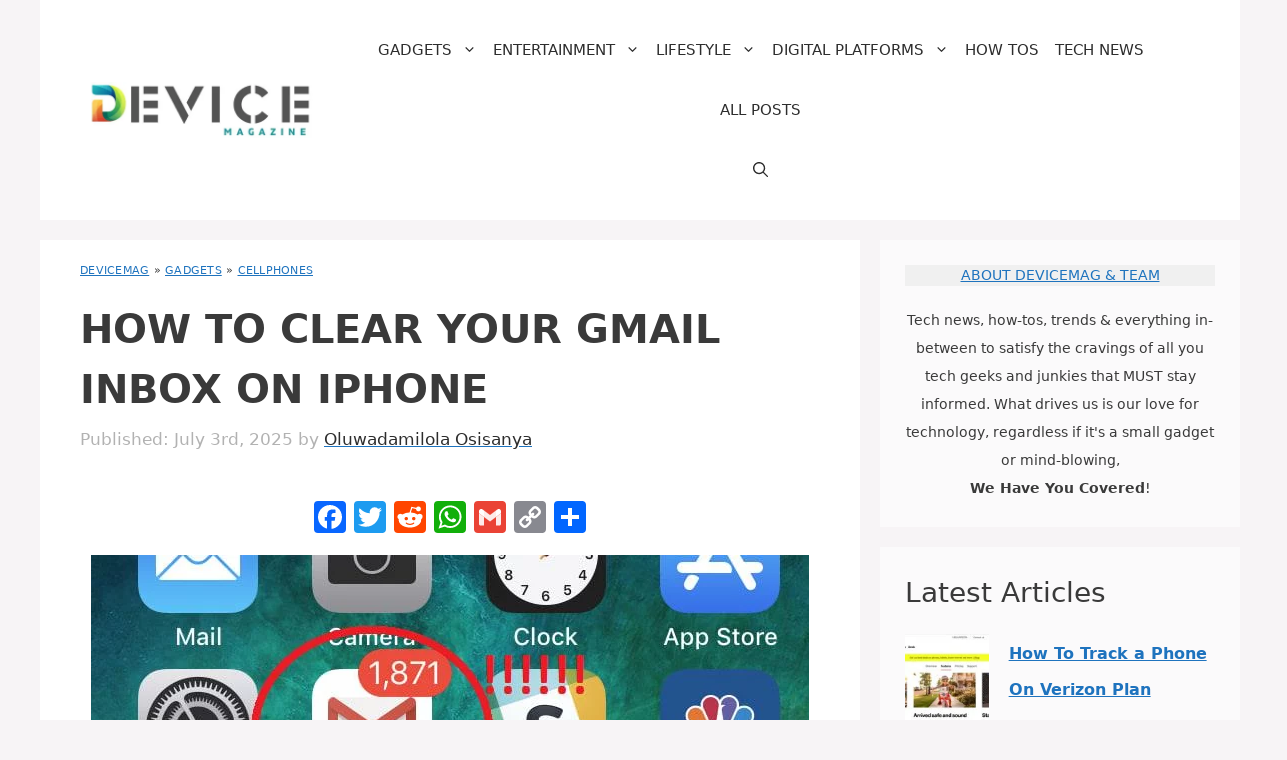

--- FILE ---
content_type: text/html; charset=UTF-8
request_url: https://www.devicemag.com/how-to-clear-your-gmail-inbox-on-iphone/
body_size: 39920
content:
<!DOCTYPE html>
<html lang="en-US" prefix="og: https://ogp.me/ns#">
<head>
	<meta charset="UTF-8">
	<meta name="viewport" content="width=device-width, initial-scale=1"><!-- Global site tag (gtag.js) - Google Analytics -->
<script defer src="https://www.googletagmanager.com/gtag/js?id=G-JSCCT9EVJ3"></script>
<script>
  window.dataLayer = window.dataLayer || [];
  function gtag(){dataLayer.push(arguments);}
  gtag('js', new Date());
  gtag('config', 'G-JSCCT9EVJ3');
</script>
<!-- Search Engine Optimization by Rank Math - https://rankmath.com/ -->
<title>How To Clear Your Gmail Inbox On iPhone - DeviceMAG</title>
<meta name="description" content="Unread counts piling beside the Gmail icon can bury receipts and job offers alike, draining focus faster than a low battery. A quick tidy using Gmail’s"/>
<meta name="robots" content="follow, index, max-snippet:-1, max-video-preview:-1, max-image-preview:large"/>
<link rel="canonical" href="https://www.devicemag.com/how-to-clear-your-gmail-inbox-on-iphone/" />
<meta property="og:locale" content="en_US" />
<meta property="og:type" content="article" />
<meta property="og:title" content="How To Clear Your Gmail Inbox On iPhone - DeviceMAG" />
<meta property="og:description" content="Unread counts piling beside the Gmail icon can bury receipts and job offers alike, draining focus faster than a low battery. A quick tidy using Gmail’s" />
<meta property="og:url" content="https://www.devicemag.com/how-to-clear-your-gmail-inbox-on-iphone/" />
<meta property="og:site_name" content="DeviceMAG" />
<meta property="article:publisher" content="https://www.facebook.com/devicemag" />
<meta property="article:tag" content="computer-related introductions in 1971" />
<meta property="article:tag" content="cross-platform software" />
<meta property="article:tag" content="e-mail" />
<meta property="article:tag" content="electronic documents" />
<meta property="article:tag" content="email" />
<meta property="article:tag" content="gmail" />
<meta property="article:tag" content="google services" />
<meta property="article:tag" content="internet terminology" />
<meta property="article:tag" content="iphone" />
<meta property="article:tag" content="webmail" />
<meta property="article:section" content="Cellphones" />
<meta property="og:image" content="https://www.devicemag.com/wp-content/uploads/2023/03/Image1-3.jpg" />
<meta property="og:image:secure_url" content="https://www.devicemag.com/wp-content/uploads/2023/03/Image1-3.jpg" />
<meta property="og:image:width" content="718" />
<meta property="og:image:height" content="456" />
<meta property="og:image:alt" content="How To Clear Your Gmail Inbox On iPhone" />
<meta property="og:image:type" content="image/jpeg" />
<meta name="twitter:card" content="summary_large_image" />
<meta name="twitter:title" content="How To Clear Your Gmail Inbox On iPhone - DeviceMAG" />
<meta name="twitter:description" content="Unread counts piling beside the Gmail icon can bury receipts and job offers alike, draining focus faster than a low battery. A quick tidy using Gmail’s" />
<meta name="twitter:site" content="@devicemag" />
<meta name="twitter:creator" content="@devicemag" />
<meta name="twitter:image" content="https://www.devicemag.com/wp-content/uploads/2023/03/Image1-3.jpg" />
<script type="application/ld+json" class="rank-math-schema">{"@context":"https://schema.org","@graph":[{"@type":["Person","Organization"],"@id":"https://www.devicemag.com/#person","name":"DeviceMAG","sameAs":["https://www.facebook.com/devicemag","https://twitter.com/devicemag","https://twitter.com/devicemag","https://www.reddit.com/r/DeviceMAGAZINE/","https://www.pinterest.com/DeviceMAG/","https://www.instagram.com/devicemagazine/"],"logo":{"@type":"ImageObject","@id":"https://www.devicemag.com/#logo","url":"https://www.devicemag.com/wp-content/uploads/2023/05/cropped-DMLogo-jpg.webp","contentUrl":"https://www.devicemag.com/wp-content/uploads/2023/05/cropped-DMLogo-jpg.webp","caption":"DeviceMAG","inLanguage":"en-US","width":"500","height":"118"},"image":{"@type":"ImageObject","@id":"https://www.devicemag.com/#logo","url":"https://www.devicemag.com/wp-content/uploads/2023/05/cropped-DMLogo-jpg.webp","contentUrl":"https://www.devicemag.com/wp-content/uploads/2023/05/cropped-DMLogo-jpg.webp","caption":"DeviceMAG","inLanguage":"en-US","width":"500","height":"118"}},{"@type":"WebSite","@id":"https://www.devicemag.com/#website","url":"https://www.devicemag.com","name":"DeviceMAG","publisher":{"@id":"https://www.devicemag.com/#person"},"inLanguage":"en-US"},{"@type":"ImageObject","@id":"https://www.devicemag.com/wp-content/uploads/2023/03/Image1-3.jpg","url":"https://www.devicemag.com/wp-content/uploads/2023/03/Image1-3.jpg","width":"718","height":"456","inLanguage":"en-US"},{"@type":"BreadcrumbList","@id":"https://www.devicemag.com/how-to-clear-your-gmail-inbox-on-iphone/#breadcrumb","itemListElement":[{"@type":"ListItem","position":"1","item":{"@id":"https://www.devicemag.com/","name":"DeviceMAG"}},{"@type":"ListItem","position":"2","item":{"@id":"https://www.devicemag.com/gadgets/","name":"Gadgets"}},{"@type":"ListItem","position":"3","item":{"@id":"https://www.devicemag.com/gadgets/cellphones/","name":"Cellphones"}},{"@type":"ListItem","position":"4","item":{"@id":"https://www.devicemag.com/how-to-clear-your-gmail-inbox-on-iphone/","name":"How To Clear Your Gmail Inbox On iPhone"}}]},{"@type":"WebPage","@id":"https://www.devicemag.com/how-to-clear-your-gmail-inbox-on-iphone/#webpage","url":"https://www.devicemag.com/how-to-clear-your-gmail-inbox-on-iphone/","name":"How To Clear Your Gmail Inbox On iPhone - DeviceMAG","datePublished":"2025-07-03T17:03:00-05:00","dateModified":"2025-07-03T17:03:00-05:00","isPartOf":{"@id":"https://www.devicemag.com/#website"},"primaryImageOfPage":{"@id":"https://www.devicemag.com/wp-content/uploads/2023/03/Image1-3.jpg"},"inLanguage":"en-US","breadcrumb":{"@id":"https://www.devicemag.com/how-to-clear-your-gmail-inbox-on-iphone/#breadcrumb"}},{"@type":"Person","@id":"https://www.devicemag.com/author/osisanyadamilola247/","name":"Oluwadamilola Osisanya","url":"https://www.devicemag.com/author/osisanyadamilola247/","image":{"@type":"ImageObject","@id":"https://secure.gravatar.com/avatar/4a7c2ceefd3db81f6cf71b22c00c46a5adf74ae2a3da4b3918378187b2482035?s=96&amp;d=blank&amp;r=g","url":"https://secure.gravatar.com/avatar/4a7c2ceefd3db81f6cf71b22c00c46a5adf74ae2a3da4b3918378187b2482035?s=96&amp;d=blank&amp;r=g","caption":"Oluwadamilola Osisanya","inLanguage":"en-US"}},{"@type":"Article","headline":"How To Clear Your Gmail Inbox On iPhone - DeviceMAG","datePublished":"2025-07-03T17:03:00-05:00","dateModified":"2025-07-03T17:03:00-05:00","articleSection":"Cellphones, Email","author":{"@id":"https://www.devicemag.com/author/osisanyadamilola247/","name":"Oluwadamilola Osisanya"},"publisher":{"@id":"https://www.devicemag.com/#person"},"description":"Unread counts piling beside the Gmail icon can bury receipts and job offers alike, draining focus faster than a low battery. A quick tidy using Gmail\u2019s","name":"How To Clear Your Gmail Inbox On iPhone - DeviceMAG","@id":"https://www.devicemag.com/how-to-clear-your-gmail-inbox-on-iphone/#richSnippet","isPartOf":{"@id":"https://www.devicemag.com/how-to-clear-your-gmail-inbox-on-iphone/#webpage"},"image":{"@id":"https://www.devicemag.com/wp-content/uploads/2023/03/Image1-3.jpg"},"inLanguage":"en-US","mainEntityOfPage":{"@id":"https://www.devicemag.com/how-to-clear-your-gmail-inbox-on-iphone/#webpage"}}]}</script>
<!-- /Rank Math WordPress SEO plugin -->

<link rel='dns-prefetch' href='//static.addtoany.com' />
<link rel='dns-prefetch' href='//scripts.mediavine.com' />
<link rel="alternate" type="application/rss+xml" title="DeviceMAG &raquo; Feed" href="https://www.devicemag.com/feed/" />
<link rel="alternate" type="application/rss+xml" title="DeviceMAG &raquo; Comments Feed" href="https://www.devicemag.com/comments/feed/" />
<link rel="alternate" type="application/rss+xml" title="DeviceMAG &raquo; How To Clear Your Gmail Inbox On iPhone Comments Feed" href="https://www.devicemag.com/how-to-clear-your-gmail-inbox-on-iphone/feed/" />
<link rel="alternate" title="oEmbed (JSON)" type="application/json+oembed" href="https://www.devicemag.com/wp-json/oembed/1.0/embed?url=https%3A%2F%2Fwww.devicemag.com%2Fhow-to-clear-your-gmail-inbox-on-iphone%2F" />
<link rel="alternate" title="oEmbed (XML)" type="text/xml+oembed" href="https://www.devicemag.com/wp-json/oembed/1.0/embed?url=https%3A%2F%2Fwww.devicemag.com%2Fhow-to-clear-your-gmail-inbox-on-iphone%2F&#038;format=xml" />
<style id='wp-img-auto-sizes-contain-inline-css'>
img:is([sizes=auto i],[sizes^="auto," i]){contain-intrinsic-size:3000px 1500px}
/*# sourceURL=wp-img-auto-sizes-contain-inline-css */
</style>
<style id='wp-emoji-styles-inline-css'>

	img.wp-smiley, img.emoji {
		display: inline !important;
		border: none !important;
		box-shadow: none !important;
		height: 1em !important;
		width: 1em !important;
		margin: 0 0.07em !important;
		vertical-align: -0.1em !important;
		background: none !important;
		padding: 0 !important;
	}
/*# sourceURL=wp-emoji-styles-inline-css */
</style>
<style id='wp-block-library-inline-css'>
:root{--wp-block-synced-color:#7a00df;--wp-block-synced-color--rgb:122,0,223;--wp-bound-block-color:var(--wp-block-synced-color);--wp-editor-canvas-background:#ddd;--wp-admin-theme-color:#007cba;--wp-admin-theme-color--rgb:0,124,186;--wp-admin-theme-color-darker-10:#006ba1;--wp-admin-theme-color-darker-10--rgb:0,107,160.5;--wp-admin-theme-color-darker-20:#005a87;--wp-admin-theme-color-darker-20--rgb:0,90,135;--wp-admin-border-width-focus:2px}@media (min-resolution:192dpi){:root{--wp-admin-border-width-focus:1.5px}}.wp-element-button{cursor:pointer}:root .has-very-light-gray-background-color{background-color:#eee}:root .has-very-dark-gray-background-color{background-color:#313131}:root .has-very-light-gray-color{color:#eee}:root .has-very-dark-gray-color{color:#313131}:root .has-vivid-green-cyan-to-vivid-cyan-blue-gradient-background{background:linear-gradient(135deg,#00d084,#0693e3)}:root .has-purple-crush-gradient-background{background:linear-gradient(135deg,#34e2e4,#4721fb 50%,#ab1dfe)}:root .has-hazy-dawn-gradient-background{background:linear-gradient(135deg,#faaca8,#dad0ec)}:root .has-subdued-olive-gradient-background{background:linear-gradient(135deg,#fafae1,#67a671)}:root .has-atomic-cream-gradient-background{background:linear-gradient(135deg,#fdd79a,#004a59)}:root .has-nightshade-gradient-background{background:linear-gradient(135deg,#330968,#31cdcf)}:root .has-midnight-gradient-background{background:linear-gradient(135deg,#020381,#2874fc)}:root{--wp--preset--font-size--normal:16px;--wp--preset--font-size--huge:42px}.has-regular-font-size{font-size:1em}.has-larger-font-size{font-size:2.625em}.has-normal-font-size{font-size:var(--wp--preset--font-size--normal)}.has-huge-font-size{font-size:var(--wp--preset--font-size--huge)}.has-text-align-center{text-align:center}.has-text-align-left{text-align:left}.has-text-align-right{text-align:right}.has-fit-text{white-space:nowrap!important}#end-resizable-editor-section{display:none}.aligncenter{clear:both}.items-justified-left{justify-content:flex-start}.items-justified-center{justify-content:center}.items-justified-right{justify-content:flex-end}.items-justified-space-between{justify-content:space-between}.screen-reader-text{border:0;clip-path:inset(50%);height:1px;margin:-1px;overflow:hidden;padding:0;position:absolute;width:1px;word-wrap:normal!important}.screen-reader-text:focus{background-color:#ddd;clip-path:none;color:#444;display:block;font-size:1em;height:auto;left:5px;line-height:normal;padding:15px 23px 14px;text-decoration:none;top:5px;width:auto;z-index:100000}html :where(.has-border-color){border-style:solid}html :where([style*=border-top-color]){border-top-style:solid}html :where([style*=border-right-color]){border-right-style:solid}html :where([style*=border-bottom-color]){border-bottom-style:solid}html :where([style*=border-left-color]){border-left-style:solid}html :where([style*=border-width]){border-style:solid}html :where([style*=border-top-width]){border-top-style:solid}html :where([style*=border-right-width]){border-right-style:solid}html :where([style*=border-bottom-width]){border-bottom-style:solid}html :where([style*=border-left-width]){border-left-style:solid}html :where(img[class*=wp-image-]){height:auto;max-width:100%}:where(figure){margin:0 0 1em}html :where(.is-position-sticky){--wp-admin--admin-bar--position-offset:var(--wp-admin--admin-bar--height,0px)}@media screen and (max-width:600px){html :where(.is-position-sticky){--wp-admin--admin-bar--position-offset:0px}}

/*# sourceURL=wp-block-library-inline-css */
</style><style id='wp-block-heading-inline-css'>
h1:where(.wp-block-heading).has-background,h2:where(.wp-block-heading).has-background,h3:where(.wp-block-heading).has-background,h4:where(.wp-block-heading).has-background,h5:where(.wp-block-heading).has-background,h6:where(.wp-block-heading).has-background{padding:1.25em 2.375em}h1.has-text-align-left[style*=writing-mode]:where([style*=vertical-lr]),h1.has-text-align-right[style*=writing-mode]:where([style*=vertical-rl]),h2.has-text-align-left[style*=writing-mode]:where([style*=vertical-lr]),h2.has-text-align-right[style*=writing-mode]:where([style*=vertical-rl]),h3.has-text-align-left[style*=writing-mode]:where([style*=vertical-lr]),h3.has-text-align-right[style*=writing-mode]:where([style*=vertical-rl]),h4.has-text-align-left[style*=writing-mode]:where([style*=vertical-lr]),h4.has-text-align-right[style*=writing-mode]:where([style*=vertical-rl]),h5.has-text-align-left[style*=writing-mode]:where([style*=vertical-lr]),h5.has-text-align-right[style*=writing-mode]:where([style*=vertical-rl]),h6.has-text-align-left[style*=writing-mode]:where([style*=vertical-lr]),h6.has-text-align-right[style*=writing-mode]:where([style*=vertical-rl]){rotate:180deg}
/*# sourceURL=https://www.devicemag.com/wp-includes/blocks/heading/style.min.css */
</style>
<style id='wp-block-image-inline-css'>
.wp-block-image>a,.wp-block-image>figure>a{display:inline-block}.wp-block-image img{box-sizing:border-box;height:auto;max-width:100%;vertical-align:bottom}@media not (prefers-reduced-motion){.wp-block-image img.hide{visibility:hidden}.wp-block-image img.show{animation:show-content-image .4s}}.wp-block-image[style*=border-radius] img,.wp-block-image[style*=border-radius]>a{border-radius:inherit}.wp-block-image.has-custom-border img{box-sizing:border-box}.wp-block-image.aligncenter{text-align:center}.wp-block-image.alignfull>a,.wp-block-image.alignwide>a{width:100%}.wp-block-image.alignfull img,.wp-block-image.alignwide img{height:auto;width:100%}.wp-block-image .aligncenter,.wp-block-image .alignleft,.wp-block-image .alignright,.wp-block-image.aligncenter,.wp-block-image.alignleft,.wp-block-image.alignright{display:table}.wp-block-image .aligncenter>figcaption,.wp-block-image .alignleft>figcaption,.wp-block-image .alignright>figcaption,.wp-block-image.aligncenter>figcaption,.wp-block-image.alignleft>figcaption,.wp-block-image.alignright>figcaption{caption-side:bottom;display:table-caption}.wp-block-image .alignleft{float:left;margin:.5em 1em .5em 0}.wp-block-image .alignright{float:right;margin:.5em 0 .5em 1em}.wp-block-image .aligncenter{margin-left:auto;margin-right:auto}.wp-block-image :where(figcaption){margin-bottom:1em;margin-top:.5em}.wp-block-image.is-style-circle-mask img{border-radius:9999px}@supports ((-webkit-mask-image:none) or (mask-image:none)) or (-webkit-mask-image:none){.wp-block-image.is-style-circle-mask img{border-radius:0;-webkit-mask-image:url('data:image/svg+xml;utf8,<svg viewBox="0 0 100 100" xmlns="http://www.w3.org/2000/svg"><circle cx="50" cy="50" r="50"/></svg>');mask-image:url('data:image/svg+xml;utf8,<svg viewBox="0 0 100 100" xmlns="http://www.w3.org/2000/svg"><circle cx="50" cy="50" r="50"/></svg>');mask-mode:alpha;-webkit-mask-position:center;mask-position:center;-webkit-mask-repeat:no-repeat;mask-repeat:no-repeat;-webkit-mask-size:contain;mask-size:contain}}:root :where(.wp-block-image.is-style-rounded img,.wp-block-image .is-style-rounded img){border-radius:9999px}.wp-block-image figure{margin:0}.wp-lightbox-container{display:flex;flex-direction:column;position:relative}.wp-lightbox-container img{cursor:zoom-in}.wp-lightbox-container img:hover+button{opacity:1}.wp-lightbox-container button{align-items:center;backdrop-filter:blur(16px) saturate(180%);background-color:#5a5a5a40;border:none;border-radius:4px;cursor:zoom-in;display:flex;height:20px;justify-content:center;opacity:0;padding:0;position:absolute;right:16px;text-align:center;top:16px;width:20px;z-index:100}@media not (prefers-reduced-motion){.wp-lightbox-container button{transition:opacity .2s ease}}.wp-lightbox-container button:focus-visible{outline:3px auto #5a5a5a40;outline:3px auto -webkit-focus-ring-color;outline-offset:3px}.wp-lightbox-container button:hover{cursor:pointer;opacity:1}.wp-lightbox-container button:focus{opacity:1}.wp-lightbox-container button:focus,.wp-lightbox-container button:hover,.wp-lightbox-container button:not(:hover):not(:active):not(.has-background){background-color:#5a5a5a40;border:none}.wp-lightbox-overlay{box-sizing:border-box;cursor:zoom-out;height:100vh;left:0;overflow:hidden;position:fixed;top:0;visibility:hidden;width:100%;z-index:100000}.wp-lightbox-overlay .close-button{align-items:center;cursor:pointer;display:flex;justify-content:center;min-height:40px;min-width:40px;padding:0;position:absolute;right:calc(env(safe-area-inset-right) + 16px);top:calc(env(safe-area-inset-top) + 16px);z-index:5000000}.wp-lightbox-overlay .close-button:focus,.wp-lightbox-overlay .close-button:hover,.wp-lightbox-overlay .close-button:not(:hover):not(:active):not(.has-background){background:none;border:none}.wp-lightbox-overlay .lightbox-image-container{height:var(--wp--lightbox-container-height);left:50%;overflow:hidden;position:absolute;top:50%;transform:translate(-50%,-50%);transform-origin:top left;width:var(--wp--lightbox-container-width);z-index:9999999999}.wp-lightbox-overlay .wp-block-image{align-items:center;box-sizing:border-box;display:flex;height:100%;justify-content:center;margin:0;position:relative;transform-origin:0 0;width:100%;z-index:3000000}.wp-lightbox-overlay .wp-block-image img{height:var(--wp--lightbox-image-height);min-height:var(--wp--lightbox-image-height);min-width:var(--wp--lightbox-image-width);width:var(--wp--lightbox-image-width)}.wp-lightbox-overlay .wp-block-image figcaption{display:none}.wp-lightbox-overlay button{background:none;border:none}.wp-lightbox-overlay .scrim{background-color:#fff;height:100%;opacity:.9;position:absolute;width:100%;z-index:2000000}.wp-lightbox-overlay.active{visibility:visible}@media not (prefers-reduced-motion){.wp-lightbox-overlay.active{animation:turn-on-visibility .25s both}.wp-lightbox-overlay.active img{animation:turn-on-visibility .35s both}.wp-lightbox-overlay.show-closing-animation:not(.active){animation:turn-off-visibility .35s both}.wp-lightbox-overlay.show-closing-animation:not(.active) img{animation:turn-off-visibility .25s both}.wp-lightbox-overlay.zoom.active{animation:none;opacity:1;visibility:visible}.wp-lightbox-overlay.zoom.active .lightbox-image-container{animation:lightbox-zoom-in .4s}.wp-lightbox-overlay.zoom.active .lightbox-image-container img{animation:none}.wp-lightbox-overlay.zoom.active .scrim{animation:turn-on-visibility .4s forwards}.wp-lightbox-overlay.zoom.show-closing-animation:not(.active){animation:none}.wp-lightbox-overlay.zoom.show-closing-animation:not(.active) .lightbox-image-container{animation:lightbox-zoom-out .4s}.wp-lightbox-overlay.zoom.show-closing-animation:not(.active) .lightbox-image-container img{animation:none}.wp-lightbox-overlay.zoom.show-closing-animation:not(.active) .scrim{animation:turn-off-visibility .4s forwards}}@keyframes show-content-image{0%{visibility:hidden}99%{visibility:hidden}to{visibility:visible}}@keyframes turn-on-visibility{0%{opacity:0}to{opacity:1}}@keyframes turn-off-visibility{0%{opacity:1;visibility:visible}99%{opacity:0;visibility:visible}to{opacity:0;visibility:hidden}}@keyframes lightbox-zoom-in{0%{transform:translate(calc((-100vw + var(--wp--lightbox-scrollbar-width))/2 + var(--wp--lightbox-initial-left-position)),calc(-50vh + var(--wp--lightbox-initial-top-position))) scale(var(--wp--lightbox-scale))}to{transform:translate(-50%,-50%) scale(1)}}@keyframes lightbox-zoom-out{0%{transform:translate(-50%,-50%) scale(1);visibility:visible}99%{visibility:visible}to{transform:translate(calc((-100vw + var(--wp--lightbox-scrollbar-width))/2 + var(--wp--lightbox-initial-left-position)),calc(-50vh + var(--wp--lightbox-initial-top-position))) scale(var(--wp--lightbox-scale));visibility:hidden}}
/*# sourceURL=https://www.devicemag.com/wp-includes/blocks/image/style.min.css */
</style>
<style id='wp-block-latest-posts-inline-css'>
.wp-block-latest-posts{box-sizing:border-box}.wp-block-latest-posts.alignleft{margin-right:2em}.wp-block-latest-posts.alignright{margin-left:2em}.wp-block-latest-posts.wp-block-latest-posts__list{list-style:none}.wp-block-latest-posts.wp-block-latest-posts__list li{clear:both;overflow-wrap:break-word}.wp-block-latest-posts.is-grid{display:flex;flex-wrap:wrap}.wp-block-latest-posts.is-grid li{margin:0 1.25em 1.25em 0;width:100%}@media (min-width:600px){.wp-block-latest-posts.columns-2 li{width:calc(50% - .625em)}.wp-block-latest-posts.columns-2 li:nth-child(2n){margin-right:0}.wp-block-latest-posts.columns-3 li{width:calc(33.33333% - .83333em)}.wp-block-latest-posts.columns-3 li:nth-child(3n){margin-right:0}.wp-block-latest-posts.columns-4 li{width:calc(25% - .9375em)}.wp-block-latest-posts.columns-4 li:nth-child(4n){margin-right:0}.wp-block-latest-posts.columns-5 li{width:calc(20% - 1em)}.wp-block-latest-posts.columns-5 li:nth-child(5n){margin-right:0}.wp-block-latest-posts.columns-6 li{width:calc(16.66667% - 1.04167em)}.wp-block-latest-posts.columns-6 li:nth-child(6n){margin-right:0}}:root :where(.wp-block-latest-posts.is-grid){padding:0}:root :where(.wp-block-latest-posts.wp-block-latest-posts__list){padding-left:0}.wp-block-latest-posts__post-author,.wp-block-latest-posts__post-date{display:block;font-size:.8125em}.wp-block-latest-posts__post-excerpt,.wp-block-latest-posts__post-full-content{margin-bottom:1em;margin-top:.5em}.wp-block-latest-posts__featured-image a{display:inline-block}.wp-block-latest-posts__featured-image img{height:auto;max-width:100%;width:auto}.wp-block-latest-posts__featured-image.alignleft{float:left;margin-right:1em}.wp-block-latest-posts__featured-image.alignright{float:right;margin-left:1em}.wp-block-latest-posts__featured-image.aligncenter{margin-bottom:1em;text-align:center}
/*# sourceURL=https://www.devicemag.com/wp-includes/blocks/latest-posts/style.min.css */
</style>
<style id='wp-block-search-inline-css'>
.wp-block-search__button{margin-left:10px;word-break:normal}.wp-block-search__button.has-icon{line-height:0}.wp-block-search__button svg{height:1.25em;min-height:24px;min-width:24px;width:1.25em;fill:currentColor;vertical-align:text-bottom}:where(.wp-block-search__button){border:1px solid #ccc;padding:6px 10px}.wp-block-search__inside-wrapper{display:flex;flex:auto;flex-wrap:nowrap;max-width:100%}.wp-block-search__label{width:100%}.wp-block-search.wp-block-search__button-only .wp-block-search__button{box-sizing:border-box;display:flex;flex-shrink:0;justify-content:center;margin-left:0;max-width:100%}.wp-block-search.wp-block-search__button-only .wp-block-search__inside-wrapper{min-width:0!important;transition-property:width}.wp-block-search.wp-block-search__button-only .wp-block-search__input{flex-basis:100%;transition-duration:.3s}.wp-block-search.wp-block-search__button-only.wp-block-search__searchfield-hidden,.wp-block-search.wp-block-search__button-only.wp-block-search__searchfield-hidden .wp-block-search__inside-wrapper{overflow:hidden}.wp-block-search.wp-block-search__button-only.wp-block-search__searchfield-hidden .wp-block-search__input{border-left-width:0!important;border-right-width:0!important;flex-basis:0;flex-grow:0;margin:0;min-width:0!important;padding-left:0!important;padding-right:0!important;width:0!important}:where(.wp-block-search__input){appearance:none;border:1px solid #949494;flex-grow:1;font-family:inherit;font-size:inherit;font-style:inherit;font-weight:inherit;letter-spacing:inherit;line-height:inherit;margin-left:0;margin-right:0;min-width:3rem;padding:8px;text-decoration:unset!important;text-transform:inherit}:where(.wp-block-search__button-inside .wp-block-search__inside-wrapper){background-color:#fff;border:1px solid #949494;box-sizing:border-box;padding:4px}:where(.wp-block-search__button-inside .wp-block-search__inside-wrapper) .wp-block-search__input{border:none;border-radius:0;padding:0 4px}:where(.wp-block-search__button-inside .wp-block-search__inside-wrapper) .wp-block-search__input:focus{outline:none}:where(.wp-block-search__button-inside .wp-block-search__inside-wrapper) :where(.wp-block-search__button){padding:4px 8px}.wp-block-search.aligncenter .wp-block-search__inside-wrapper{margin:auto}.wp-block[data-align=right] .wp-block-search.wp-block-search__button-only .wp-block-search__inside-wrapper{float:right}
/*# sourceURL=https://www.devicemag.com/wp-includes/blocks/search/style.min.css */
</style>
<style id='wp-block-paragraph-inline-css'>
.is-small-text{font-size:.875em}.is-regular-text{font-size:1em}.is-large-text{font-size:2.25em}.is-larger-text{font-size:3em}.has-drop-cap:not(:focus):first-letter{float:left;font-size:8.4em;font-style:normal;font-weight:100;line-height:.68;margin:.05em .1em 0 0;text-transform:uppercase}body.rtl .has-drop-cap:not(:focus):first-letter{float:none;margin-left:.1em}p.has-drop-cap.has-background{overflow:hidden}:root :where(p.has-background){padding:1.25em 2.375em}:where(p.has-text-color:not(.has-link-color)) a{color:inherit}p.has-text-align-left[style*="writing-mode:vertical-lr"],p.has-text-align-right[style*="writing-mode:vertical-rl"]{rotate:180deg}
/*# sourceURL=https://www.devicemag.com/wp-includes/blocks/paragraph/style.min.css */
</style>
<style id='wp-block-separator-inline-css'>
@charset "UTF-8";.wp-block-separator{border:none;border-top:2px solid}:root :where(.wp-block-separator.is-style-dots){height:auto;line-height:1;text-align:center}:root :where(.wp-block-separator.is-style-dots):before{color:currentColor;content:"···";font-family:serif;font-size:1.5em;letter-spacing:2em;padding-left:2em}.wp-block-separator.is-style-dots{background:none!important;border:none!important}
/*# sourceURL=https://www.devicemag.com/wp-includes/blocks/separator/style.min.css */
</style>
<style id='global-styles-inline-css'>
:root{--wp--preset--aspect-ratio--square: 1;--wp--preset--aspect-ratio--4-3: 4/3;--wp--preset--aspect-ratio--3-4: 3/4;--wp--preset--aspect-ratio--3-2: 3/2;--wp--preset--aspect-ratio--2-3: 2/3;--wp--preset--aspect-ratio--16-9: 16/9;--wp--preset--aspect-ratio--9-16: 9/16;--wp--preset--color--black: #000000;--wp--preset--color--cyan-bluish-gray: #abb8c3;--wp--preset--color--white: #ffffff;--wp--preset--color--pale-pink: #f78da7;--wp--preset--color--vivid-red: #cf2e2e;--wp--preset--color--luminous-vivid-orange: #ff6900;--wp--preset--color--luminous-vivid-amber: #fcb900;--wp--preset--color--light-green-cyan: #7bdcb5;--wp--preset--color--vivid-green-cyan: #00d084;--wp--preset--color--pale-cyan-blue: #8ed1fc;--wp--preset--color--vivid-cyan-blue: #0693e3;--wp--preset--color--vivid-purple: #9b51e0;--wp--preset--color--contrast: var(--contrast);--wp--preset--color--contrast-2: var(--contrast-2);--wp--preset--color--contrast-3: var(--contrast-3);--wp--preset--color--base: var(--base);--wp--preset--color--base-2: var(--base-2);--wp--preset--color--base-3: var(--base-3);--wp--preset--color--accent: var(--accent);--wp--preset--gradient--vivid-cyan-blue-to-vivid-purple: linear-gradient(135deg,rgb(6,147,227) 0%,rgb(155,81,224) 100%);--wp--preset--gradient--light-green-cyan-to-vivid-green-cyan: linear-gradient(135deg,rgb(122,220,180) 0%,rgb(0,208,130) 100%);--wp--preset--gradient--luminous-vivid-amber-to-luminous-vivid-orange: linear-gradient(135deg,rgb(252,185,0) 0%,rgb(255,105,0) 100%);--wp--preset--gradient--luminous-vivid-orange-to-vivid-red: linear-gradient(135deg,rgb(255,105,0) 0%,rgb(207,46,46) 100%);--wp--preset--gradient--very-light-gray-to-cyan-bluish-gray: linear-gradient(135deg,rgb(238,238,238) 0%,rgb(169,184,195) 100%);--wp--preset--gradient--cool-to-warm-spectrum: linear-gradient(135deg,rgb(74,234,220) 0%,rgb(151,120,209) 20%,rgb(207,42,186) 40%,rgb(238,44,130) 60%,rgb(251,105,98) 80%,rgb(254,248,76) 100%);--wp--preset--gradient--blush-light-purple: linear-gradient(135deg,rgb(255,206,236) 0%,rgb(152,150,240) 100%);--wp--preset--gradient--blush-bordeaux: linear-gradient(135deg,rgb(254,205,165) 0%,rgb(254,45,45) 50%,rgb(107,0,62) 100%);--wp--preset--gradient--luminous-dusk: linear-gradient(135deg,rgb(255,203,112) 0%,rgb(199,81,192) 50%,rgb(65,88,208) 100%);--wp--preset--gradient--pale-ocean: linear-gradient(135deg,rgb(255,245,203) 0%,rgb(182,227,212) 50%,rgb(51,167,181) 100%);--wp--preset--gradient--electric-grass: linear-gradient(135deg,rgb(202,248,128) 0%,rgb(113,206,126) 100%);--wp--preset--gradient--midnight: linear-gradient(135deg,rgb(2,3,129) 0%,rgb(40,116,252) 100%);--wp--preset--font-size--small: 13px;--wp--preset--font-size--medium: 20px;--wp--preset--font-size--large: 36px;--wp--preset--font-size--x-large: 42px;--wp--preset--spacing--20: 0.44rem;--wp--preset--spacing--30: 0.67rem;--wp--preset--spacing--40: 1rem;--wp--preset--spacing--50: 1.5rem;--wp--preset--spacing--60: 2.25rem;--wp--preset--spacing--70: 3.38rem;--wp--preset--spacing--80: 5.06rem;--wp--preset--shadow--natural: 6px 6px 9px rgba(0, 0, 0, 0.2);--wp--preset--shadow--deep: 12px 12px 50px rgba(0, 0, 0, 0.4);--wp--preset--shadow--sharp: 6px 6px 0px rgba(0, 0, 0, 0.2);--wp--preset--shadow--outlined: 6px 6px 0px -3px rgb(255, 255, 255), 6px 6px rgb(0, 0, 0);--wp--preset--shadow--crisp: 6px 6px 0px rgb(0, 0, 0);}:where(.is-layout-flex){gap: 0.5em;}:where(.is-layout-grid){gap: 0.5em;}body .is-layout-flex{display: flex;}.is-layout-flex{flex-wrap: wrap;align-items: center;}.is-layout-flex > :is(*, div){margin: 0;}body .is-layout-grid{display: grid;}.is-layout-grid > :is(*, div){margin: 0;}:where(.wp-block-columns.is-layout-flex){gap: 2em;}:where(.wp-block-columns.is-layout-grid){gap: 2em;}:where(.wp-block-post-template.is-layout-flex){gap: 1.25em;}:where(.wp-block-post-template.is-layout-grid){gap: 1.25em;}.has-black-color{color: var(--wp--preset--color--black) !important;}.has-cyan-bluish-gray-color{color: var(--wp--preset--color--cyan-bluish-gray) !important;}.has-white-color{color: var(--wp--preset--color--white) !important;}.has-pale-pink-color{color: var(--wp--preset--color--pale-pink) !important;}.has-vivid-red-color{color: var(--wp--preset--color--vivid-red) !important;}.has-luminous-vivid-orange-color{color: var(--wp--preset--color--luminous-vivid-orange) !important;}.has-luminous-vivid-amber-color{color: var(--wp--preset--color--luminous-vivid-amber) !important;}.has-light-green-cyan-color{color: var(--wp--preset--color--light-green-cyan) !important;}.has-vivid-green-cyan-color{color: var(--wp--preset--color--vivid-green-cyan) !important;}.has-pale-cyan-blue-color{color: var(--wp--preset--color--pale-cyan-blue) !important;}.has-vivid-cyan-blue-color{color: var(--wp--preset--color--vivid-cyan-blue) !important;}.has-vivid-purple-color{color: var(--wp--preset--color--vivid-purple) !important;}.has-black-background-color{background-color: var(--wp--preset--color--black) !important;}.has-cyan-bluish-gray-background-color{background-color: var(--wp--preset--color--cyan-bluish-gray) !important;}.has-white-background-color{background-color: var(--wp--preset--color--white) !important;}.has-pale-pink-background-color{background-color: var(--wp--preset--color--pale-pink) !important;}.has-vivid-red-background-color{background-color: var(--wp--preset--color--vivid-red) !important;}.has-luminous-vivid-orange-background-color{background-color: var(--wp--preset--color--luminous-vivid-orange) !important;}.has-luminous-vivid-amber-background-color{background-color: var(--wp--preset--color--luminous-vivid-amber) !important;}.has-light-green-cyan-background-color{background-color: var(--wp--preset--color--light-green-cyan) !important;}.has-vivid-green-cyan-background-color{background-color: var(--wp--preset--color--vivid-green-cyan) !important;}.has-pale-cyan-blue-background-color{background-color: var(--wp--preset--color--pale-cyan-blue) !important;}.has-vivid-cyan-blue-background-color{background-color: var(--wp--preset--color--vivid-cyan-blue) !important;}.has-vivid-purple-background-color{background-color: var(--wp--preset--color--vivid-purple) !important;}.has-black-border-color{border-color: var(--wp--preset--color--black) !important;}.has-cyan-bluish-gray-border-color{border-color: var(--wp--preset--color--cyan-bluish-gray) !important;}.has-white-border-color{border-color: var(--wp--preset--color--white) !important;}.has-pale-pink-border-color{border-color: var(--wp--preset--color--pale-pink) !important;}.has-vivid-red-border-color{border-color: var(--wp--preset--color--vivid-red) !important;}.has-luminous-vivid-orange-border-color{border-color: var(--wp--preset--color--luminous-vivid-orange) !important;}.has-luminous-vivid-amber-border-color{border-color: var(--wp--preset--color--luminous-vivid-amber) !important;}.has-light-green-cyan-border-color{border-color: var(--wp--preset--color--light-green-cyan) !important;}.has-vivid-green-cyan-border-color{border-color: var(--wp--preset--color--vivid-green-cyan) !important;}.has-pale-cyan-blue-border-color{border-color: var(--wp--preset--color--pale-cyan-blue) !important;}.has-vivid-cyan-blue-border-color{border-color: var(--wp--preset--color--vivid-cyan-blue) !important;}.has-vivid-purple-border-color{border-color: var(--wp--preset--color--vivid-purple) !important;}.has-vivid-cyan-blue-to-vivid-purple-gradient-background{background: var(--wp--preset--gradient--vivid-cyan-blue-to-vivid-purple) !important;}.has-light-green-cyan-to-vivid-green-cyan-gradient-background{background: var(--wp--preset--gradient--light-green-cyan-to-vivid-green-cyan) !important;}.has-luminous-vivid-amber-to-luminous-vivid-orange-gradient-background{background: var(--wp--preset--gradient--luminous-vivid-amber-to-luminous-vivid-orange) !important;}.has-luminous-vivid-orange-to-vivid-red-gradient-background{background: var(--wp--preset--gradient--luminous-vivid-orange-to-vivid-red) !important;}.has-very-light-gray-to-cyan-bluish-gray-gradient-background{background: var(--wp--preset--gradient--very-light-gray-to-cyan-bluish-gray) !important;}.has-cool-to-warm-spectrum-gradient-background{background: var(--wp--preset--gradient--cool-to-warm-spectrum) !important;}.has-blush-light-purple-gradient-background{background: var(--wp--preset--gradient--blush-light-purple) !important;}.has-blush-bordeaux-gradient-background{background: var(--wp--preset--gradient--blush-bordeaux) !important;}.has-luminous-dusk-gradient-background{background: var(--wp--preset--gradient--luminous-dusk) !important;}.has-pale-ocean-gradient-background{background: var(--wp--preset--gradient--pale-ocean) !important;}.has-electric-grass-gradient-background{background: var(--wp--preset--gradient--electric-grass) !important;}.has-midnight-gradient-background{background: var(--wp--preset--gradient--midnight) !important;}.has-small-font-size{font-size: var(--wp--preset--font-size--small) !important;}.has-medium-font-size{font-size: var(--wp--preset--font-size--medium) !important;}.has-large-font-size{font-size: var(--wp--preset--font-size--large) !important;}.has-x-large-font-size{font-size: var(--wp--preset--font-size--x-large) !important;}
/*# sourceURL=global-styles-inline-css */
</style>

<style id='classic-theme-styles-inline-css'>
/*! This file is auto-generated */
.wp-block-button__link{color:#fff;background-color:#32373c;border-radius:9999px;box-shadow:none;text-decoration:none;padding:calc(.667em + 2px) calc(1.333em + 2px);font-size:1.125em}.wp-block-file__button{background:#32373c;color:#fff;text-decoration:none}
/*# sourceURL=/wp-includes/css/classic-themes.min.css */
</style>
<link rel='stylesheet' id='contact-form-7-css' href='https://www.devicemag.com/wp-content/plugins/contact-form-7/includes/css/styles.css?ver=6.1.4' media='all' />
<style id='contact-form-7-inline-css'>
.wpcf7 .wpcf7-recaptcha iframe {margin-bottom: 0;}.wpcf7 .wpcf7-recaptcha[data-align="center"] > div {margin: 0 auto;}.wpcf7 .wpcf7-recaptcha[data-align="right"] > div {margin: 0 0 0 auto;}
/*# sourceURL=contact-form-7-inline-css */
</style>
<link rel='stylesheet' id='wp-show-posts-css' href='https://www.devicemag.com/wp-content/plugins/wp-show-posts/css/wp-show-posts-min.css?ver=1.1.6' media='all' />
<link rel='stylesheet' id='tptn-style-left-thumbs-css' href='https://www.devicemag.com/wp-content/plugins/top-10/css/left-thumbs.min.css?ver=4.1.1' media='all' />
<style id='tptn-style-left-thumbs-inline-css'>

			.tptn-left-thumbs a {
				width: 800px;
				height: 500px;
				text-decoration: none;
			}
			.tptn-left-thumbs img {
				width: 800px;
				max-height: 500px;
				margin: auto;
			}
			.tptn-left-thumbs .tptn_title {
				width: 100%;
			}
			
/*# sourceURL=tptn-style-left-thumbs-inline-css */
</style>
<link rel='stylesheet' id='generate-comments-css' href='https://www.devicemag.com/wp-content/themes/generatepress/assets/css/components/comments.min.css?ver=3.5.1' media='all' />
<link rel='stylesheet' id='generate-widget-areas-css' href='https://www.devicemag.com/wp-content/themes/generatepress/assets/css/components/widget-areas.min.css?ver=3.5.1' media='all' />
<link rel='stylesheet' id='generate-style-css' href='https://www.devicemag.com/wp-content/themes/generatepress/assets/css/main.min.css?ver=3.5.1' media='all' />
<style id='generate-style-inline-css'>
.no-featured-image-padding .featured-image {margin-left:-50px;margin-right:-50px;}.post-image-above-header .no-featured-image-padding .inside-article .featured-image {margin-top:-50px;}@media (max-width:768px){.no-featured-image-padding .featured-image {margin-left:-30px;margin-right:-30px;}.post-image-above-header .no-featured-image-padding .inside-article .featured-image {margin-top:-30px;}}.featured-image img {height: 240px;-o-object-fit: cover;object-fit: cover;}
body{background-color:#f7f4f6;color:#3a3a3a;}a{color:#1e73be;}a:hover, a:focus, a:active{color:#000000;}.wp-block-group__inner-container{max-width:1200px;margin-left:auto;margin-right:auto;}@media (max-width: 1200px) and (min-width: 1025px){.inside-header{display:flex;flex-direction:column;align-items:center;}.site-logo, .site-branding{margin-bottom:1.5em;}#site-navigation{margin:0 auto;}.header-widget{margin-top:1.5em;}}.site-header .header-image{width:250px;}:root{--contrast:#222222;--contrast-2:#575760;--contrast-3:#b2b2be;--base:#f0f0f0;--base-2:#f7f8f9;--base-3:#ffffff;--accent:#1e73be;}:root .has-contrast-color{color:var(--contrast);}:root .has-contrast-background-color{background-color:var(--contrast);}:root .has-contrast-2-color{color:var(--contrast-2);}:root .has-contrast-2-background-color{background-color:var(--contrast-2);}:root .has-contrast-3-color{color:var(--contrast-3);}:root .has-contrast-3-background-color{background-color:var(--contrast-3);}:root .has-base-color{color:var(--base);}:root .has-base-background-color{background-color:var(--base);}:root .has-base-2-color{color:var(--base-2);}:root .has-base-2-background-color{background-color:var(--base-2);}:root .has-base-3-color{color:var(--base-3);}:root .has-base-3-background-color{background-color:var(--base-3);}:root .has-accent-color{color:var(--accent);}:root .has-accent-background-color{background-color:var(--accent);}.gp-modal:not(.gp-modal--open):not(.gp-modal--transition){display:none;}.gp-modal--transition:not(.gp-modal--open){pointer-events:none;}.gp-modal-overlay:not(.gp-modal-overlay--open):not(.gp-modal--transition){display:none;}.gp-modal__overlay{display:none;position:fixed;top:0;left:0;right:0;bottom:0;background:rgba(0,0,0,0.2);display:flex;justify-content:center;align-items:center;z-index:10000;backdrop-filter:blur(3px);transition:opacity 500ms ease;opacity:0;}.gp-modal--open:not(.gp-modal--transition) .gp-modal__overlay{opacity:1;}.gp-modal__container{max-width:100%;max-height:100vh;transform:scale(0.9);transition:transform 500ms ease;padding:0 10px;}.gp-modal--open:not(.gp-modal--transition) .gp-modal__container{transform:scale(1);}.search-modal-fields{display:flex;}.gp-search-modal .gp-modal__overlay{align-items:flex-start;padding-top:25vh;background:var(--gp-search-modal-overlay-bg-color);}.search-modal-form{width:500px;max-width:100%;background-color:var(--gp-search-modal-bg-color);color:var(--gp-search-modal-text-color);}.search-modal-form .search-field, .search-modal-form .search-field:focus{width:100%;height:60px;background-color:transparent;border:0;appearance:none;color:currentColor;}.search-modal-fields button, .search-modal-fields button:active, .search-modal-fields button:focus, .search-modal-fields button:hover{background-color:transparent;border:0;color:currentColor;width:60px;}body, button, input, select, textarea{font-weight:400;font-size:20px;}body{line-height:1.8;}.main-title{font-weight:500;font-size:100px;}.main-navigation a, .main-navigation .menu-toggle, .main-navigation .menu-bar-items{font-weight:400;text-transform:uppercase;font-size:15px;}.widget-title{text-transform:uppercase;font-size:15px;}button:not(.menu-toggle),html input[type="button"],input[type="reset"],input[type="submit"],.button,.wp-block-button .wp-block-button__link{text-transform:uppercase;font-size:13px;}.site-info{font-size:12px;}h1{font-weight:700;text-transform:initial;font-size:40px;line-height:1.5em;}h2{font-weight:500;font-size:27px;line-height:1.5em;}h3{font-weight:400;font-size:20px;line-height:1.5em;}.top-bar{background-color:#2cc1c0;color:#ffffff;}.top-bar a{color:#ffffff;}.top-bar a:hover{color:#1e73be;}.site-header{background-color:#ffffff;color:#3a3a3a;}.site-header a{color:#3a3a3a;}.main-title a,.main-title a:hover{color:#222222;}.site-description{color:#757575;}.mobile-menu-control-wrapper .menu-toggle,.mobile-menu-control-wrapper .menu-toggle:hover,.mobile-menu-control-wrapper .menu-toggle:focus,.has-inline-mobile-toggle #site-navigation.toggled{background-color:rgba(0, 0, 0, 0.02);}.main-navigation,.main-navigation ul ul{background-color:#ffffff;}.main-navigation .main-nav ul li a, .main-navigation .menu-toggle, .main-navigation .menu-bar-items{color:#2d2d2d;}.main-navigation .main-nav ul li:not([class*="current-menu-"]):hover > a, .main-navigation .main-nav ul li:not([class*="current-menu-"]):focus > a, .main-navigation .main-nav ul li.sfHover:not([class*="current-menu-"]) > a, .main-navigation .menu-bar-item:hover > a, .main-navigation .menu-bar-item.sfHover > a{color:#1e73be;background-color:#ffffff;}button.menu-toggle:hover,button.menu-toggle:focus{color:#2d2d2d;}.main-navigation .main-nav ul li[class*="current-menu-"] > a{color:#1e73be;background-color:#ffffff;}.navigation-search input[type="search"],.navigation-search input[type="search"]:active, .navigation-search input[type="search"]:focus, .main-navigation .main-nav ul li.search-item.active > a, .main-navigation .menu-bar-items .search-item.active > a{color:#1e73be;background-color:#ffffff;}.main-navigation ul ul{background-color:#ffffff;}.main-navigation .main-nav ul ul li a{color:#2d2d2d;}.main-navigation .main-nav ul ul li:not([class*="current-menu-"]):hover > a,.main-navigation .main-nav ul ul li:not([class*="current-menu-"]):focus > a, .main-navigation .main-nav ul ul li.sfHover:not([class*="current-menu-"]) > a{color:#7a8896;background-color:#4f4f4f;}.main-navigation .main-nav ul ul li[class*="current-menu-"] > a{color:#8f919e;background-color:#4f4f4f;}.separate-containers .inside-article, .separate-containers .comments-area, .separate-containers .page-header, .one-container .container, .separate-containers .paging-navigation, .inside-page-header{background-color:#ffffff;}.inside-article a,.paging-navigation a,.comments-area a,.page-header a{color:#1e73be;}.inside-article a:hover,.paging-navigation a:hover,.comments-area a:hover,.page-header a:hover{color:#1e73be;}.entry-title a{color:#0a0a0a;}.entry-meta{color:#b2b2b2;}.entry-meta a{color:#2d2d2d;}.entry-meta a:hover{color:#2d2d2d;}.sidebar .widget{background-color:rgba(255,255,255,0.56);}.sidebar .widget a{color:#1e73be;}.sidebar .widget a:hover{color:#1e73be;}.sidebar .widget .widget-title{color:#000000;}.footer-widgets{color:#ffffff;background-color:#1a1a1a;}.footer-widgets a{color:#ffffff;}.footer-widgets a:hover{color:#e5e5e5;}.footer-widgets .widget-title{color:#ffffff;}.site-info{color:#ffffff;background-color:#2d2d2d;}.site-info a{color:#ffffff;}.site-info a:hover{color:#e5e5e5;}.footer-bar .widget_nav_menu .current-menu-item a{color:#e5e5e5;}input[type="text"],input[type="email"],input[type="url"],input[type="password"],input[type="search"],input[type="tel"],input[type="number"],textarea,select{color:#232323;background-color:#ffffff;border-color:rgba(204,204,204,0.45);}input[type="text"]:focus,input[type="email"]:focus,input[type="url"]:focus,input[type="password"]:focus,input[type="search"]:focus,input[type="tel"]:focus,input[type="number"]:focus,textarea:focus,select:focus{color:#666666;background-color:#ffffff;border-color:#bfbfbf;}button,html input[type="button"],input[type="reset"],input[type="submit"],a.button,a.wp-block-button__link:not(.has-background){color:#0a0a0a;background-color:#ffffff;}button:hover,html input[type="button"]:hover,input[type="reset"]:hover,input[type="submit"]:hover,a.button:hover,button:focus,html input[type="button"]:focus,input[type="reset"]:focus,input[type="submit"]:focus,a.button:focus,a.wp-block-button__link:not(.has-background):active,a.wp-block-button__link:not(.has-background):focus,a.wp-block-button__link:not(.has-background):hover{color:#1e73be;background-color:#ffffff;}a.generate-back-to-top{background-color:rgba( 0,0,0,0.4 );color:#ffffff;}a.generate-back-to-top:hover,a.generate-back-to-top:focus{background-color:rgba( 0,0,0,0.6 );color:#ffffff;}:root{--gp-search-modal-bg-color:var(--base-3);--gp-search-modal-text-color:var(--contrast);--gp-search-modal-overlay-bg-color:rgba(0,0,0,0.2);}@media (max-width: 1024px){.main-navigation .menu-bar-item:hover > a, .main-navigation .menu-bar-item.sfHover > a{background:none;color:#2d2d2d;}}.inside-top-bar{padding:10px;}.inside-top-bar.grid-container{max-width:1220px;}.inside-header{padding:40px;}.inside-header.grid-container{max-width:1280px;}.separate-containers .inside-article, .separate-containers .comments-area, .separate-containers .page-header, .separate-containers .paging-navigation, .one-container .site-content, .inside-page-header{padding:50px;}.site-main .wp-block-group__inner-container{padding:50px;}.separate-containers .paging-navigation{padding-top:20px;padding-bottom:20px;}.entry-content .alignwide, body:not(.no-sidebar) .entry-content .alignfull{margin-left:-50px;width:calc(100% + 100px);max-width:calc(100% + 100px);}.one-container.right-sidebar .site-main,.one-container.both-right .site-main{margin-right:50px;}.one-container.left-sidebar .site-main,.one-container.both-left .site-main{margin-left:50px;}.one-container.both-sidebars .site-main{margin:0px 50px 0px 50px;}.one-container.archive .post:not(:last-child):not(.is-loop-template-item), .one-container.blog .post:not(:last-child):not(.is-loop-template-item){padding-bottom:50px;}.main-navigation .main-nav ul li a,.menu-toggle,.main-navigation .menu-bar-item > a{padding-left:8px;padding-right:8px;}.main-navigation .main-nav ul ul li a{padding:10px 8px 10px 8px;}.rtl .menu-item-has-children .dropdown-menu-toggle{padding-left:8px;}.menu-item-has-children .dropdown-menu-toggle{padding-right:8px;}.rtl .main-navigation .main-nav ul li.menu-item-has-children > a{padding-right:8px;}.widget-area .widget{padding:50px;}.footer-widgets-container.grid-container{max-width:1280px;}.inside-site-info{padding:20px;}.inside-site-info.grid-container{max-width:1240px;}@media (max-width:768px){.separate-containers .inside-article, .separate-containers .comments-area, .separate-containers .page-header, .separate-containers .paging-navigation, .one-container .site-content, .inside-page-header{padding:30px;}.site-main .wp-block-group__inner-container{padding:30px;}.inside-site-info{padding-right:10px;padding-left:10px;}.entry-content .alignwide, body:not(.no-sidebar) .entry-content .alignfull{margin-left:-30px;width:calc(100% + 60px);max-width:calc(100% + 60px);}.one-container .site-main .paging-navigation{margin-bottom:20px;}}/* End cached CSS */.is-right-sidebar{width:30%;}.is-left-sidebar{width:25%;}.site-content .content-area{width:70%;}@media (max-width: 1024px){.main-navigation .menu-toggle,.sidebar-nav-mobile:not(#sticky-placeholder){display:block;}.main-navigation ul,.gen-sidebar-nav,.main-navigation:not(.slideout-navigation):not(.toggled) .main-nav > ul,.has-inline-mobile-toggle #site-navigation .inside-navigation > *:not(.navigation-search):not(.main-nav){display:none;}.nav-align-right .inside-navigation,.nav-align-center .inside-navigation{justify-content:space-between;}.has-inline-mobile-toggle .mobile-menu-control-wrapper{display:flex;flex-wrap:wrap;}.has-inline-mobile-toggle .inside-header{flex-direction:row;text-align:left;flex-wrap:wrap;}.has-inline-mobile-toggle .header-widget,.has-inline-mobile-toggle #site-navigation{flex-basis:100%;}.nav-float-left .has-inline-mobile-toggle #site-navigation{order:10;}}
.dynamic-author-image-rounded{border-radius:100%;}.dynamic-featured-image, .dynamic-author-image{vertical-align:middle;}.one-container.blog .dynamic-content-template:not(:last-child), .one-container.archive .dynamic-content-template:not(:last-child){padding-bottom:0px;}.dynamic-entry-excerpt > p:last-child{margin-bottom:0px;}
/*# sourceURL=generate-style-inline-css */
</style>
<link rel='stylesheet' id='addtoany-css' href='https://www.devicemag.com/wp-content/plugins/add-to-any/addtoany.min.css?ver=1.16' media='all' />
<style id='addtoany-inline-css'>
.addtoany_content { text-align:center; }
/*# sourceURL=addtoany-inline-css */
</style>
<style id='generateblocks-inline-css'>
.gb-container-3368b529{font-weight:bold;}.gb-container-77118561{font-weight:bold;}.gb-container-6b91edeb{display:block;text-align:center;background-color:var(--accent);color:var(--base-3);}.gb-container-4940afca{font-size:14px;margin-top:20px;border-radius:10px;border:2px solid #6b7680;background-color:#e4ebf0;}.gb-container-4940afca > .gb-inside-container{padding:20px;max-width:1200px;margin-left:auto;margin-right:auto;}.gb-container-4940afca a{color:#0693e3;}.gb-grid-wrapper > .gb-grid-column-4940afca > .gb-container{display:flex;flex-direction:column;height:100%;}.gb-container-a6ee2cfa > .gb-inside-container{padding:0;}.gb-grid-wrapper > .gb-grid-column-a6ee2cfa{width:15%;}.gb-grid-wrapper > .gb-grid-column-a6ee2cfa > .gb-container{justify-content:center;display:flex;flex-direction:column;height:100%;}.gb-container-43077617 > .gb-inside-container{padding:0;}.gb-grid-wrapper > .gb-grid-column-43077617{width:85%;}.gb-grid-wrapper > .gb-grid-column-43077617 > .gb-container{display:flex;flex-direction:column;height:100%;}a.gb-button-2042e6be{display:block;text-align:center;padding:15px 20px;background-color:#0366d6;color:#ffffff;text-decoration:none;}a.gb-button-2042e6be:hover, a.gb-button-2042e6be:active, a.gb-button-2042e6be:focus{background-color:#222222;color:#ffffff;}a.gb-button-55848146{display:block;text-align:center;padding:15px 20px;background-color:#0366d6;color:#ffffff;text-decoration:none;}a.gb-button-55848146:hover, a.gb-button-55848146:active, a.gb-button-55848146:focus{background-color:#222222;color:#ffffff;}p.gb-headline-2c875e6e{font-size:20px;font-weight:700;margin-bottom:5px;}.gb-grid-wrapper-a397bf56{display:flex;flex-wrap:wrap;align-items:center;margin-left:-30px;}.gb-grid-wrapper-a397bf56 > .gb-grid-column{box-sizing:border-box;padding-left:30px;}@media (max-width: 1024px) {.gb-container-6b91edeb{display:block;text-align:center;}a.gb-button-2042e6be{display:block;}a.gb-button-55848146{display:block;}}@media (max-width: 767px) {.gb-container-6b91edeb{display:block;text-align:center;}.gb-grid-wrapper > .gb-grid-column-a6ee2cfa{width:100%;}.gb-grid-wrapper > .gb-grid-column-43077617{width:100%;}a.gb-button-2042e6be{display:block;}a.gb-button-55848146{display:block;}}:root{--gb-container-width:1200px;}.gb-container .wp-block-image img{vertical-align:middle;}.gb-grid-wrapper .wp-block-image{margin-bottom:0;}.gb-highlight{background:none;}.gb-shape{line-height:0;}
/*# sourceURL=generateblocks-inline-css */
</style>
<link rel='stylesheet' id='generate-secondary-nav-css' href='https://www.devicemag.com/wp-content/plugins/gp-premium/secondary-nav/functions/css/main.min.css?ver=2.4.0' media='all' />
<style id='generate-secondary-nav-inline-css'>
.secondary-navigation{background-color:#3a3a3a;}.secondary-navigation .main-nav ul li a,.secondary-navigation .menu-toggle,.secondary-menu-bar-items .menu-bar-item > a{color:#ffffff;line-height:50px;}.secondary-navigation .secondary-menu-bar-items{color:#ffffff;}button.secondary-menu-toggle:hover,button.secondary-menu-toggle:focus{color:#ffffff;}.widget-area .secondary-navigation{margin-bottom:20px;}.secondary-navigation ul ul{background-color:#303030;top:auto;}.secondary-navigation .main-nav ul ul li a{color:#ffffff;}.secondary-navigation .main-nav ul li:not([class*="current-menu-"]):hover > a, .secondary-navigation .main-nav ul li:not([class*="current-menu-"]):focus > a, .secondary-navigation .main-nav ul li.sfHover:not([class*="current-menu-"]) > a, .secondary-menu-bar-items .menu-bar-item:hover > a{color:#ffffff;background-color:#303030;}.secondary-navigation .main-nav ul ul li:not([class*="current-menu-"]):hover > a,.secondary-navigation .main-nav ul ul li:not([class*="current-menu-"]):focus > a,.secondary-navigation .main-nav ul ul li.sfHover:not([class*="current-menu-"]) > a{color:#ffffff;background-color:#474747;}.secondary-navigation .main-nav ul li[class*="current-menu-"] > a{color:#3a3a3a;background-color:#fbfbfb;}.secondary-navigation .main-nav ul ul li[class*="current-menu-"] > a{color:#ffffff;background-color:#474747;}.secondary-navigation.toggled .dropdown-menu-toggle:before{display:none;}@media (max-width: 1024px) {.secondary-menu-bar-items .menu-bar-item:hover > a{background: none;color: #ffffff;}}
/*# sourceURL=generate-secondary-nav-inline-css */
</style>
<link rel='stylesheet' id='generate-secondary-nav-mobile-css' href='https://www.devicemag.com/wp-content/plugins/gp-premium/secondary-nav/functions/css/main-mobile.min.css?ver=2.4.0' media='all' />
<link rel='stylesheet' id='generate-offside-css' href='https://www.devicemag.com/wp-content/plugins/gp-premium/menu-plus/functions/css/offside.min.css?ver=2.4.0' media='all' />
<style id='generate-offside-inline-css'>
:root{--gp-slideout-width:265px;}.slideout-navigation, .slideout-navigation a{color:#2d2d2d;}.slideout-navigation button.slideout-exit{color:#2d2d2d;padding-left:8px;padding-right:8px;}.slide-opened nav.toggled .menu-toggle:before{display:none;}@media (max-width: 1024px){.menu-bar-item.slideout-toggle{display:none;}}
/*# sourceURL=generate-offside-inline-css */
</style>
<link rel='stylesheet' id='generate-navigation-branding-css' href='https://www.devicemag.com/wp-content/plugins/gp-premium/menu-plus/functions/css/navigation-branding-flex.min.css?ver=2.4.0' media='all' />
<style id='generate-navigation-branding-inline-css'>
@media (max-width: 1024px){.site-header, #site-navigation, #sticky-navigation{display:none !important;opacity:0.0;}#mobile-header{display:block !important;width:100% !important;}#mobile-header .main-nav > ul{display:none;}#mobile-header.toggled .main-nav > ul, #mobile-header .menu-toggle, #mobile-header .mobile-bar-items{display:block;}#mobile-header .main-nav{-ms-flex:0 0 100%;flex:0 0 100%;-webkit-box-ordinal-group:5;-ms-flex-order:4;order:4;}}.main-navigation.has-branding.grid-container .navigation-branding, .main-navigation.has-branding:not(.grid-container) .inside-navigation:not(.grid-container) .navigation-branding{margin-left:10px;}.navigation-branding img, .site-logo.mobile-header-logo img{height:60px;width:auto;}.navigation-branding .main-title{line-height:60px;}@media (max-width: 1210px){#site-navigation .navigation-branding, #sticky-navigation .navigation-branding{margin-left:10px;}}@media (max-width: 1024px){.main-navigation.has-branding.nav-align-center .menu-bar-items, .main-navigation.has-sticky-branding.navigation-stick.nav-align-center .menu-bar-items{margin-left:auto;}.navigation-branding{margin-right:auto;margin-left:10px;}.navigation-branding .main-title, .mobile-header-navigation .site-logo{margin-left:10px;}}
/*# sourceURL=generate-navigation-branding-inline-css */
</style>
<!--n2css--><!--n2js--><script id="addtoany-core-js-before">
window.a2a_config=window.a2a_config||{};a2a_config.callbacks=[];a2a_config.overlays=[];a2a_config.templates={};

//# sourceURL=addtoany-core-js-before
</script>
<script defer src="https://static.addtoany.com/menu/page.js" id="addtoany-core-js"></script>
<script src="https://www.devicemag.com/wp-includes/js/jquery/jquery.min.js?ver=3.7.1" id="jquery-core-js"></script>
<script src="https://www.devicemag.com/wp-includes/js/jquery/jquery-migrate.min.js?ver=3.4.1" id="jquery-migrate-js"></script>
<script defer src="https://www.devicemag.com/wp-content/plugins/add-to-any/addtoany.min.js?ver=1.1" id="addtoany-jquery-js"></script>
<script async="async" fetchpriority="high" data-noptimize="1" data-cfasync="false" src="https://scripts.mediavine.com/tags/device-mag-new-owner.js?ver=6.9" id="mv-script-wrapper-js"></script>
<link rel="https://api.w.org/" href="https://www.devicemag.com/wp-json/" /><link rel="alternate" title="JSON" type="application/json" href="https://www.devicemag.com/wp-json/wp/v2/posts/151926" /><link rel="EditURI" type="application/rsd+xml" title="RSD" href="https://www.devicemag.com/xmlrpc.php?rsd" />
<link rel='shortlink' href='https://www.devicemag.com/?p=151926' />
<script type='text/javascript'>window.presslabs = {"home_url":"https:\/\/www.devicemag.com"}</script><script type='text/javascript'>
	(function () {
		var pl_beacon = document.createElement('script');
		pl_beacon.type = 'text/javascript';
		pl_beacon.async = true;
		var host = 'https://www.devicemag.com';
		if ('https:' == document.location.protocol) {
			host = host.replace('http://', 'https://');
		}
		pl_beacon.src = host + '/' + 'NQE7Vl4o1IXQ' + '.js?ts=' + Math.floor((Math.random() * 100000) + 1);
		var first_script_tag = document.getElementsByTagName('script')[0];
		first_script_tag.parentNode.insertBefore(pl_beacon, first_script_tag);
	})();
</script><!-- start Simple Custom CSS and JS -->
<style>
nav#mobile-header .site-logo.mobile-header-logo {
    position: absolute;
    left: 50%;
    top: 50%;
    transform: translate(-50%, -50%);
}

nav#mobile-header.has-branding .menu-toggle {
    order: -5;
    padding-left: 20px;
}</style>
<!-- end Simple Custom CSS and JS -->
<meta name="generator" content="performance-lab 4.0.0; plugins: ">
<link rel="pingback" href="https://www.devicemag.com/xmlrpc.php">
<!-- Google tag (gtag.js) -->
<script async src="https://www.googletagmanager.com/gtag/js?id=UA-243063397-1"></script>
<script>
  window.dataLayer = window.dataLayer || [];
  function gtag(){dataLayer.push(arguments);}
  gtag('js', new Date());
  gtag('config', 'UA-243063397-1');
</script><link rel="icon" href="https://www.devicemag.com/wp-content/uploads/2023/05/cropped-DMFavicon-jpg-75x75.webp" sizes="32x32" />
<link rel="icon" href="https://www.devicemag.com/wp-content/uploads/2023/05/cropped-DMFavicon-jpg.webp" sizes="192x192" />
<link rel="apple-touch-icon" href="https://www.devicemag.com/wp-content/uploads/2023/05/cropped-DMFavicon-jpg.webp" />
<meta name="msapplication-TileImage" content="https://www.devicemag.com/wp-content/uploads/2023/05/cropped-DMFavicon-jpg.webp" />
		<style id="wp-custom-css">
			/* Mediavine Mobile CSS */

@media only screen and (max-width: 359px) {

.inside-article{

padding-left: 10px !important;

padding-right: 10px !important;

}

#content .sidebar{

min-width: 300px;

}

.yarpp-thumbnails-horizontal .yarpp-thumbnail{

margin-right: 0px !important;

}

}

/*Custom */
@media (max-width: 768px) {
	.entry-content{
		font-size: 1.15em;
	}
	.entry-content h2{
		font-size: 2em;
	}
	.entry-content h3{
		font-size: 1.7em;
	}
	p {
			line-height: 2;
	}
}

@media (min-width: 769px) {
	.entry-content{
		font-size: 1.15em;
	}
	.entry-content h2{
		font-size: 2em;
	}
	.entry-content h3{
		font-size: 1.7em;
	}
	p {
			line-height: 2;
	}
	.desktop-sidebar-tower {
		position:absolute;
		height:10000px;
	}
}

.DM-InArticle-auto{
	margin-bottom:20px;
}

.post-image img {
	width: 100%;
}
.entry-content img {
	width: 100%;
	margin-bottom: 20px;
}

.entry-content{
		font-weight: 400;
}

.single h1.entry-title {
    padding: 0px;
		text-transform: uppercase;
}

.yarpp{
		text-align:left;
		font-size: 0.5em;
}

figure.wp-block-image.size-large img {
    width: 100%;
}
.main-navigation a, .main-navigation .menu-toggle, .main-navigation .menu-bar-items {
	font-weight: 500;
}

.amazon_button {
    display: block;
    background: #ff9900;
    width: 300px;
 height: 50px;
 text-align: center;
 padding: 15px 0 0 0;
 font: 0.7em Verdana, Arial, Helvetica, sans-serif;
 font-weight: bold;
 color: #000000;
 text-decoration: none;
 -webkit-border-radius: 15px;
 -khtml-border-radius: 15px;
 -moz-border-radius: 15px;
 border-radius: 15px;
 }

 .amazon_button:hover {
    background: #dd6600;
}

.wp-show-posts-single{
	margin-bottom:0.2em !important;
}

/* GeneratePress Site CSS */ /* Colors */
.main-navigation ul li:after {
    background-color: #000;
}

.wpsp-card, .wpsp-card a, .wpsp-card .wp-show-posts-meta a, .wpsp-card .wp-show-posts-meta a:visited {
    color: #fff;
}
.navigation-search.nav-search-active {
	background-color: rgba(255,255,255,0.95);
	top: 100%;
}

/* Theme Global */

nav.rank-math-breadcrumb {
    font-size: 11px;
    text-transform: uppercase;
    letter-spacing: 0.25px;
    font-weight: 500;
}

.inside-header {
    padding: 20px 40px;
}

.separate-containers .inside-article {
    padding: 20px 40px;
}

@media (max-width: 768px) {
	.separate-containers .inside-article {
		padding: 20px;
	}
	.separate-containers .site-main {
		margin: 0;
    border-top: 1px solid #eee;
	}
}

.home h2.entry-title {
    padding: 0 15px;
}


/* Navigation */
.second-nav.grid-container {
    padding: 0;
}

@media (min-width: 769px) {
    .main-navigation ul li {
        position: relative;
    }

    .main-navigation ul li:after {
        content: '';
        position: absolute;
        height: 0;
        width: 100%;
        bottom: 0;
        left: 0;
        pointer-events: none;
        filter: hue-rotation(90deg);
        -webkit-filter: hue-rotation(90deg);
        -webkit-transition: height 0.35s ease;
        transition: height 0.35s ease;
    }

    .main-navigation ul li:hover:after, .main-navigation ul li.current-menu-item:after {
        height: 6px;
    }
}

/* Widgets */
.widget-title {
    margin: 1em 0;
    font-size: 0.8em !Important;
}

.widget .wp-show-posts article {
    margin-bottom: 0.5em !important;
}

.zero-padding {
    padding: 0 !important;
}

.widget.no-background {
    background-color: transparent;
}

.widget ul li {
	height: 102.5px;
}

/* Buttons */
button, html input[type="button"], input[type="reset"], input[type="submit"], a.button, a.button:visited, a.wp-block-button__link:not(.has-background) {
    pointer-events: initial !important;
    border-color: inherit;
    border: 1px solid;
}

/* Blog */
.generate-columns .inside-article {
    padding: 0 0 15px;
}

@media (max-width: 768px) {
    .generate-columns .inside-article>*:not(.post-image) {
        padding: 0 15px;
    }
}

.generate-columns-container article .inside-article .post-image {
    margin-bottom: 0.5em;
}

.generate-columns-container article .inside-article .entry-summary {
    margin-top: 0.5em;
    font-size: 0.8em;
}

.generate-columns-container article .entry-header, .wp-show-posts-entry-header {
    display: -webkit-box;
    display: -ms-flexbox;
    display: flex;
    -webkit-box-orient: vertical;
    -webkit-box-direction: reverse;
    -ms-flex-direction: column-reverse;
    flex-direction: column-reverse;
}

@media (min-width: 768px) {
	.generate-columns-container article .entry-header .entry-title {
    min-height: 100px;
    overflow: hidden;
    text-overflow: ellipsis;
}
	.wp-show-posts article .wp-show-posts-entry-title {
		height: auto;
    overflow: hidden;
    text-overflow: ellipsis;
	}
}

.wp-show-posts .wp-show-posts-inner {
    overflow: hidden;
}

@media (min-width: 420px) {
.wpsp-align .wp-show-posts-image {
    margin-bottom: 0;
}
}
.wpsp-align .wp-show-posts-image a, .wpsp-align .wp-show-posts-image img {
    height: 100%;
}

.generate-columns-container article .inside-article img, .wp-show-posts-image img {
    -o-object-fit: cover !important;
    object-fit: cover !important;
	border-bottom: 5px solid #000;
}
p.gb-headline-2c875e6e a {
    color: #027bc1;
}

/* WPSP Grids */
/* Single column align side image */
/* Add wpsp-align class to to WPSP List shortcode wrapper */
@media (min-width: 420px) {
    .wpsp-align .wp-show-posts-inner {
        display: -webkit-box;
        display: -ms-flexbox;
        display: flex;
    }

    .wpsp-align .wp-show-posts-inner>div {
        -webkit-box-flex: 1;
        -ms-flex: 1;
        flex: 1;
        display: -webkit-box;
        display: -ms-flexbox;
        display: flex;
        -webkit-box-orient: vertical;
        -webkit-box-direction: normal;
        -ms-flex-direction: column;
        flex-direction: column;
        -webkit-box-pack: center;
        -ms-flex-pack: center;
        justify-content: center;
    }
}

@media (max-width: 768px) and (min-width: 420px) {
    .wpsp-align .wp-show-posts-inner .wp-show-posts-image {
        margin-right: 1.5em;
    }
}

/* magazine Grid Golden Ratio 5 block standard */
/* Add wpsp-grid class to WPSP List shortcode wrapper */
@media (min-width: 600px) {
    .wpsp-grid .wp-show-posts {
        display: grid;
    }
}

@media (min-width: 900px) {
    .wpsp-grid .wp-show-posts {
        grid-template-columns: repeat(8, 1fr);
        grid-template-rows: 1fr auto;
    }

    .wpsp-grid .wp-show-posts article:first-child {
        grid-column: 1 / 5;
        grid-row: 1 / 4;
    }

    .wpsp-grid .wp-show-posts article:nth-child(2) {
        grid-column: 5 / end;
        grid-row: 1 / 2;
    }

    .wpsp-grid .wp-show-posts article:nth-child(3) {
        grid-column: 5 / 7;
        grid-row: 2 / 4;
    }

    .wpsp-grid .wp-show-posts article:nth-child(4) {
        grid-column: 7 / end;
        grid-row: 2 / 4;
    }
}

@media (max-width: 899px) and (min-width: 600px) {
    .wpsp-grid .wp-show-posts article {
        grid-column: span 4;
    }

    .wpsp-grid .wp-show-posts article:nth-child(3), .wpsp-grid .wp-show-posts article:nth-child(4) {
        grid-row: 3;
        grid-column: span 2;
    }
}

.wpsp-grid article:not(:first-child) .wp-show-posts-image a img {
    height: 250px;
    width: 100%;
    -o-object-fit: cover;
    object-fit: cover;
}

.wpsp-grid article:first-child .wp-show-posts-image a img {
    height: 500px;
    width: 100%;
    -o-object-fit: cover;
    object-fit: cover;
}

.wpsp-grid article:not(:first-child) .wp-show-posts-entry-summary, .wpsp-grid article:not(:first-child) .wp-show-posts-entry-meta-below-post, .wpsp-grid article:not(:first-child) .wpsp-read-more {
    display: none;
}

/* WPSP Card Styling */
/* Add wpsp-card class to WPSP List shortcode wrapper */
.wpsp-card .wp-show-posts-meta a, .wpsp-card .wp-show-posts-meta a:visited {
    font-size: 1em;
    font-weight: 500;
    text-transform: uppercase;
}

:not(.widget).wpsp-card .wp-show-posts article, .wpsp-card .wp-show-posts-image {
    margin-bottom: 0 !important;
}

.wpsp-card .wp-show-posts-inner {
    position: relative;
    -webkit-box-sizing: border-box;
    box-sizing: border-box;
}

.wpsp-card .wpsp-content-wrap {
    position: absolute;
    bottom: 0;
    left: 0;
    right: 0;
    padding: 5% 8%;
    -webkit-box-sizing: border-box;
    box-sizing: border-box;
    background-color: rgba(0, 0, 0, 0.35);
    background: -webkit-gradient(linear, left bottom, left top, color-stop(30%, rgba(80, 50, 50, 0.5)), to(rgba(0, 0, 0, 0)));
    background: linear-gradient(0deg, rgba(80, 50, 50, 0.5) 30%, rgba(0, 0, 0, 0) 100%);
    pointer-events: none;
}

.wpsp-card article {
    position: relative;
    overflow: hidden;
}

.wpsp-card article, .wpsp-card article .wp-show-posts-image img {
    -webkit-backface-visibility: hidden;
    -webkit-transition: 0.3s all ease;
    transition: 0.3s all ease;
}

.wpsp-card article:hover .wp-show-posts-image img {
    -webkit-transform: scale(1.1);
    transform: scale(1.1);
    -webkit-transition: 0.3s all ease;
    transition: 0.3s all ease;
}


.header-widget .lsi-social-icons li {
	margin-bottom: 0 !important;
}

body .happyforms-flex {
	padding: 0;
} /* End GeneratePress Site CSS */

aside#block-32 {
    padding: 13px;
}
.widget-area .widget {
    padding: 25px;
}

a.wp-block-latest-posts__post-title {
    font-weight: 600;
	font-size: 16px;
}
.wp-block-latest-posts__featured-image.alignleft {
	margin-bottom: 1em;
}

/* YARP Stylesheet */

.yarpp-thumbnail-default,.yarpp-thumbnail-title,.yarpp-thumbnails-horizontal .yarpp-thumbnail {
    display: inline-block
}

.yarpp-thumbnails-horizontal .yarpp-thumbnail {
    vertical-align: top;
    width: calc(25% - 1rem);
    margin-top: 1rem;
    box-sizing: border-box;
    margin-right: 1rem;
}

.yarpp-thumbnails-horizontal .yarpp-thumbnail:nth-child(4n+4) {
    margin-right: 0;
}

a.yarpp-thumbnail img {
    margin-bottom: 5px;
}

.yarpp-thumbnails-horizontal .yarpp-thumbnail-default,.yarpp-thumbnails-horizontal .yarpp-thumbnail>img {
    display: block
}

.yarpp-thumbnail-default {
    overflow: hidden
}
.yarpp-related {
    margin-bottom: 2rem;
    margin-top: 2rem
}

.yarpp-related a {
    font-weight: 700;
    text-decoration: none;
}

.yarpp-related .yarpp-thumbnail-title {
		font-size: 1rem;
    font-weight: 600;
    line-height: 1.3;
    text-decoration: none;
}

.yarpp-related h3 {
    font-size: 2rem;
    font-weight: 700;
    margin: 0;
    padding: 0 0 5px;
    text-transform: capitalize
}

@media (max-width: 768px) {
    .yarpp-thumbnails-horizontal .yarpp-thumbnail {
        width: 100%;
    }
    .yarpp-related .yarpp-thumbnail-title {
        float: right;
        position: absolute;
        display: inline-block;
    }
    
    a.yarpp-thumbnail img {
        width: 30%;
        float: left;
        margin-right: 5%;
    }
    .yarpp-related .yarpp-thumbnail-title {
        width: 50%;
        font-size: 18px;
    }
}
@media (min-width: 769px) {
    #content {
        display: flex;
    }

    .inside-right-sidebar {
        min-height: 100%;
    }

    .inside-right-sidebar>*:last-child {
        position: sticky;
        top: 30px;
    }
}
.is-right-sidebar {
	min-width: 360px;
}
.entry-content .size-large {
    margin: 2rem 0;
}

li.wp-social-link.wp-block-social-link {
    height: auto;
	margin: 0;
}

.videoWrapper {
  position: relative;
  padding-bottom: 56.25%; /* 16:9 */
  height: 0;
	margin-bottom: 1rem;
}
.videoWrapper iframe {
  position: absolute;
  top: 0;
  left: 0;
  width: 100%;
  height: 100%;
}
a{
	text-decoration: underline;
	text-decoration-color: #1e73be;
}		</style>
		<link rel='stylesheet' id='gglcptch-css' href='https://www.devicemag.com/wp-content/plugins/google-captcha/css/gglcptch.css?ver=1.85' media='all' />
<link rel='stylesheet' id='tptn-style-text-only-css' href='https://www.devicemag.com/wp-content/plugins/top-10/css/text-only.min.css?ver=4.1.1' media='all' />
</head>

<body class="wp-singular post-template-default single single-post postid-151926 single-format-standard wp-custom-logo wp-embed-responsive wp-theme-generatepress post-image-above-header post-image-aligned-center secondary-nav-below-header secondary-nav-aligned-left slideout-enabled slideout-mobile sticky-menu-fade mobile-header mobile-header-logo right-sidebar nav-float-right separate-containers header-aligned-left dropdown-hover grow-content-body" itemtype="https://schema.org/Blog" itemscope>
	<a class="screen-reader-text skip-link" href="#content" title="Skip to content">Skip to content</a>		<header class="site-header grid-container has-inline-mobile-toggle" id="masthead" aria-label="Site"  itemtype="https://schema.org/WPHeader" itemscope>
			<div class="inside-header grid-container">
				<div class="site-logo">
					<a href="https://www.devicemag.com/" rel="home">
						<img  class="header-image is-logo-image" alt="DeviceMAG" src="https://www.devicemag.com/wp-content/uploads/2023/05/cropped-DMLogo-jpg.webp" srcset="https://www.devicemag.com/wp-content/uploads/2023/05/cropped-DMLogo-jpg.webp 1x, https://www.devicemag.com/wp-content/uploads/2023/05/cropped-DMLogo-jpg.webp 2x" width="500" height="118" />
					</a>
				</div>	<nav class="main-navigation mobile-menu-control-wrapper" id="mobile-menu-control-wrapper" aria-label="Mobile Toggle">
		<div class="menu-bar-items">	<span class="menu-bar-item">
		<a href="#" role="button" aria-label="Open search" data-gpmodal-trigger="gp-search"><span class="gp-icon icon-search"><svg viewBox="0 0 512 512" aria-hidden="true" xmlns="http://www.w3.org/2000/svg" width="1em" height="1em"><path fill-rule="evenodd" clip-rule="evenodd" d="M208 48c-88.366 0-160 71.634-160 160s71.634 160 160 160 160-71.634 160-160S296.366 48 208 48zM0 208C0 93.125 93.125 0 208 0s208 93.125 208 208c0 48.741-16.765 93.566-44.843 129.024l133.826 134.018c9.366 9.379 9.355 24.575-.025 33.941-9.379 9.366-24.575 9.355-33.941-.025L337.238 370.987C301.747 399.167 256.839 416 208 416 93.125 416 0 322.875 0 208z" /></svg><svg viewBox="0 0 512 512" aria-hidden="true" xmlns="http://www.w3.org/2000/svg" width="1em" height="1em"><path d="M71.029 71.029c9.373-9.372 24.569-9.372 33.942 0L256 222.059l151.029-151.03c9.373-9.372 24.569-9.372 33.942 0 9.372 9.373 9.372 24.569 0 33.942L289.941 256l151.03 151.029c9.372 9.373 9.372 24.569 0 33.942-9.373 9.372-24.569 9.372-33.942 0L256 289.941l-151.029 151.03c-9.373 9.372-24.569 9.372-33.942 0-9.372-9.373-9.372-24.569 0-33.942L222.059 256 71.029 104.971c-9.372-9.373-9.372-24.569 0-33.942z" /></svg></span></a>
	</span>
	</div>		<button data-nav="site-navigation" class="menu-toggle" aria-controls="generate-slideout-menu" aria-expanded="false">
			<span class="gp-icon icon-menu-bars"><svg viewBox="0 0 512 512" aria-hidden="true" xmlns="http://www.w3.org/2000/svg" width="1em" height="1em"><path d="M0 96c0-13.255 10.745-24 24-24h464c13.255 0 24 10.745 24 24s-10.745 24-24 24H24c-13.255 0-24-10.745-24-24zm0 160c0-13.255 10.745-24 24-24h464c13.255 0 24 10.745 24 24s-10.745 24-24 24H24c-13.255 0-24-10.745-24-24zm0 160c0-13.255 10.745-24 24-24h464c13.255 0 24 10.745 24 24s-10.745 24-24 24H24c-13.255 0-24-10.745-24-24z" /></svg><svg viewBox="0 0 512 512" aria-hidden="true" xmlns="http://www.w3.org/2000/svg" width="1em" height="1em"><path d="M71.029 71.029c9.373-9.372 24.569-9.372 33.942 0L256 222.059l151.029-151.03c9.373-9.372 24.569-9.372 33.942 0 9.372 9.373 9.372 24.569 0 33.942L289.941 256l151.03 151.029c9.372 9.373 9.372 24.569 0 33.942-9.373 9.372-24.569 9.372-33.942 0L256 289.941l-151.029 151.03c-9.373 9.372-24.569 9.372-33.942 0-9.372-9.373-9.372-24.569 0-33.942L222.059 256 71.029 104.971c-9.372-9.373-9.372-24.569 0-33.942z" /></svg></span><span class="screen-reader-text">Menu</span>		</button>
	</nav>
			<nav class="main-navigation nav-align-center has-menu-bar-items sub-menu-right" id="site-navigation" aria-label="Primary"  itemtype="https://schema.org/SiteNavigationElement" itemscope>
			<div class="inside-navigation grid-container">
								<button class="menu-toggle" aria-controls="generate-slideout-menu" aria-expanded="false">
					<span class="gp-icon icon-menu-bars"><svg viewBox="0 0 512 512" aria-hidden="true" xmlns="http://www.w3.org/2000/svg" width="1em" height="1em"><path d="M0 96c0-13.255 10.745-24 24-24h464c13.255 0 24 10.745 24 24s-10.745 24-24 24H24c-13.255 0-24-10.745-24-24zm0 160c0-13.255 10.745-24 24-24h464c13.255 0 24 10.745 24 24s-10.745 24-24 24H24c-13.255 0-24-10.745-24-24zm0 160c0-13.255 10.745-24 24-24h464c13.255 0 24 10.745 24 24s-10.745 24-24 24H24c-13.255 0-24-10.745-24-24z" /></svg><svg viewBox="0 0 512 512" aria-hidden="true" xmlns="http://www.w3.org/2000/svg" width="1em" height="1em"><path d="M71.029 71.029c9.373-9.372 24.569-9.372 33.942 0L256 222.059l151.029-151.03c9.373-9.372 24.569-9.372 33.942 0 9.372 9.373 9.372 24.569 0 33.942L289.941 256l151.03 151.029c9.372 9.373 9.372 24.569 0 33.942-9.373 9.372-24.569 9.372-33.942 0L256 289.941l-151.029 151.03c-9.373 9.372-24.569 9.372-33.942 0-9.372-9.373-9.372-24.569 0-33.942L222.059 256 71.029 104.971c-9.372-9.373-9.372-24.569 0-33.942z" /></svg></span><span class="screen-reader-text">Menu</span>				</button>
				<div id="primary-menu" class="main-nav"><ul id="menu-primarymenu" class=" menu sf-menu"><li id="menu-item-130498" class="menu-item menu-item-type-taxonomy menu-item-object-category current-post-ancestor menu-item-has-children menu-item-130498"><a href="https://www.devicemag.com/gadgets/">Gadgets<span role="presentation" class="dropdown-menu-toggle"><span class="gp-icon icon-arrow"><svg viewBox="0 0 330 512" aria-hidden="true" xmlns="http://www.w3.org/2000/svg" width="1em" height="1em"><path d="M305.913 197.085c0 2.266-1.133 4.815-2.833 6.514L171.087 335.593c-1.7 1.7-4.249 2.832-6.515 2.832s-4.815-1.133-6.515-2.832L26.064 203.599c-1.7-1.7-2.832-4.248-2.832-6.514s1.132-4.816 2.832-6.515l14.162-14.163c1.7-1.699 3.966-2.832 6.515-2.832 2.266 0 4.815 1.133 6.515 2.832l111.316 111.317 111.316-111.317c1.7-1.699 4.249-2.832 6.515-2.832s4.815 1.133 6.515 2.832l14.162 14.163c1.7 1.7 2.833 4.249 2.833 6.515z" /></svg></span></span></a>
<ul class="sub-menu">
	<li id="menu-item-114205" class="menu-item menu-item-type-taxonomy menu-item-object-category current-post-ancestor current-menu-parent current-post-parent menu-item-114205"><a href="https://www.devicemag.com/gadgets/cellphones/">Cellphones</a></li>
	<li id="menu-item-114206" class="menu-item menu-item-type-taxonomy menu-item-object-category menu-item-114206"><a href="https://www.devicemag.com/gadgets/headphones/">Headphones</a></li>
	<li id="menu-item-115647" class="menu-item menu-item-type-taxonomy menu-item-object-category menu-item-115647"><a href="https://www.devicemag.com/gadgets/laptops/">Computers &amp; Laptops</a></li>
	<li id="menu-item-116307" class="menu-item menu-item-type-taxonomy menu-item-object-category menu-item-116307"><a href="https://www.devicemag.com/gadgets/watches/">Smart Watches</a></li>
	<li id="menu-item-115648" class="menu-item menu-item-type-taxonomy menu-item-object-category menu-item-115648"><a href="https://www.devicemag.com/gadgets/tablets/">Tablets</a></li>
</ul>
</li>
<li id="menu-item-114196" class="menu-item menu-item-type-taxonomy menu-item-object-category menu-item-has-children menu-item-114196"><a href="https://www.devicemag.com/home-entertainment/">Entertainment<span role="presentation" class="dropdown-menu-toggle"><span class="gp-icon icon-arrow"><svg viewBox="0 0 330 512" aria-hidden="true" xmlns="http://www.w3.org/2000/svg" width="1em" height="1em"><path d="M305.913 197.085c0 2.266-1.133 4.815-2.833 6.514L171.087 335.593c-1.7 1.7-4.249 2.832-6.515 2.832s-4.815-1.133-6.515-2.832L26.064 203.599c-1.7-1.7-2.832-4.248-2.832-6.514s1.132-4.816 2.832-6.515l14.162-14.163c1.7-1.699 3.966-2.832 6.515-2.832 2.266 0 4.815 1.133 6.515 2.832l111.316 111.317 111.316-111.317c1.7-1.699 4.249-2.832 6.515-2.832s4.815 1.133 6.515 2.832l14.162 14.163c1.7 1.7 2.833 4.249 2.833 6.515z" /></svg></span></span></a>
<ul class="sub-menu">
	<li id="menu-item-114197" class="menu-item menu-item-type-taxonomy menu-item-object-category menu-item-114197"><a href="https://www.devicemag.com/home-entertainment/audio/">Audio</a></li>
	<li id="menu-item-114198" class="menu-item menu-item-type-taxonomy menu-item-object-category menu-item-114198"><a href="https://www.devicemag.com/home-entertainment/anime/">Anime</a></li>
	<li id="menu-item-114199" class="menu-item menu-item-type-taxonomy menu-item-object-category menu-item-114199"><a href="https://www.devicemag.com/home-entertainment/gaming/">Gaming</a></li>
	<li id="menu-item-114200" class="menu-item menu-item-type-taxonomy menu-item-object-category menu-item-114200"><a href="https://www.devicemag.com/home-entertainment/movies/">Movies</a></li>
	<li id="menu-item-114201" class="menu-item menu-item-type-taxonomy menu-item-object-category menu-item-114201"><a href="https://www.devicemag.com/home-entertainment/music/">Music</a></li>
	<li id="menu-item-114202" class="menu-item menu-item-type-taxonomy menu-item-object-category menu-item-114202"><a href="https://www.devicemag.com/home-entertainment/streaming/">Streaming</a></li>
	<li id="menu-item-114203" class="menu-item menu-item-type-taxonomy menu-item-object-category menu-item-114203"><a href="https://www.devicemag.com/home-entertainment/tv/">TV</a></li>
</ul>
</li>
<li id="menu-item-114213" class="menu-item menu-item-type-taxonomy menu-item-object-category menu-item-has-children menu-item-114213"><a href="https://www.devicemag.com/lifestyle/">Lifestyle<span role="presentation" class="dropdown-menu-toggle"><span class="gp-icon icon-arrow"><svg viewBox="0 0 330 512" aria-hidden="true" xmlns="http://www.w3.org/2000/svg" width="1em" height="1em"><path d="M305.913 197.085c0 2.266-1.133 4.815-2.833 6.514L171.087 335.593c-1.7 1.7-4.249 2.832-6.515 2.832s-4.815-1.133-6.515-2.832L26.064 203.599c-1.7-1.7-2.832-4.248-2.832-6.514s1.132-4.816 2.832-6.515l14.162-14.163c1.7-1.699 3.966-2.832 6.515-2.832 2.266 0 4.815 1.133 6.515 2.832l111.316 111.317 111.316-111.317c1.7-1.699 4.249-2.832 6.515-2.832s4.815 1.133 6.515 2.832l14.162 14.163c1.7 1.7 2.833 4.249 2.833 6.515z" /></svg></span></span></a>
<ul class="sub-menu">
	<li id="menu-item-114214" class="menu-item menu-item-type-taxonomy menu-item-object-category menu-item-114214"><a href="https://www.devicemag.com/lifestyle/business/">Business</a></li>
	<li id="menu-item-114215" class="menu-item menu-item-type-taxonomy menu-item-object-category menu-item-114215"><a href="https://www.devicemag.com/lifestyle/dating/">Dating</a></li>
	<li id="menu-item-114216" class="menu-item menu-item-type-taxonomy menu-item-object-category menu-item-114216"><a href="https://www.devicemag.com/lifestyle/fashion/">Fashion</a></li>
	<li id="menu-item-114217" class="menu-item menu-item-type-taxonomy menu-item-object-category menu-item-114217"><a href="https://www.devicemag.com/lifestyle/fitness/">Fitness</a></li>
	<li id="menu-item-114218" class="menu-item menu-item-type-taxonomy menu-item-object-category menu-item-114218"><a href="https://www.devicemag.com/lifestyle/food/">Food</a></li>
	<li id="menu-item-114219" class="menu-item menu-item-type-taxonomy menu-item-object-category menu-item-114219"><a href="https://www.devicemag.com/lifestyle/health/">Health</a></li>
	<li id="menu-item-114220" class="menu-item menu-item-type-taxonomy menu-item-object-category menu-item-has-children menu-item-114220"><a href="https://www.devicemag.com/shopping/">Shopping<span role="presentation" class="dropdown-menu-toggle"><span class="gp-icon icon-arrow-right"><svg viewBox="0 0 192 512" aria-hidden="true" xmlns="http://www.w3.org/2000/svg" width="1em" height="1em" fill-rule="evenodd" clip-rule="evenodd" stroke-linejoin="round" stroke-miterlimit="1.414"><path d="M178.425 256.001c0 2.266-1.133 4.815-2.832 6.515L43.599 394.509c-1.7 1.7-4.248 2.833-6.514 2.833s-4.816-1.133-6.515-2.833l-14.163-14.162c-1.699-1.7-2.832-3.966-2.832-6.515 0-2.266 1.133-4.815 2.832-6.515l111.317-111.316L16.407 144.685c-1.699-1.7-2.832-4.249-2.832-6.515s1.133-4.815 2.832-6.515l14.163-14.162c1.7-1.7 4.249-2.833 6.515-2.833s4.815 1.133 6.514 2.833l131.994 131.993c1.7 1.7 2.832 4.249 2.832 6.515z" fill-rule="nonzero" /></svg></span></span></a>
	<ul class="sub-menu">
		<li id="menu-item-114221" class="menu-item menu-item-type-taxonomy menu-item-object-category menu-item-114221"><a href="https://www.devicemag.com/shopping/amazon/">Amazon</a></li>
		<li id="menu-item-114222" class="menu-item menu-item-type-taxonomy menu-item-object-category menu-item-114222"><a href="https://www.devicemag.com/shopping/ebay/">eBay</a></li>
		<li id="menu-item-114223" class="menu-item menu-item-type-taxonomy menu-item-object-category menu-item-114223"><a href="https://www.devicemag.com/shopping/walmart/">Walmart</a></li>
	</ul>
</li>
</ul>
</li>
<li id="menu-item-282521" class="menu-item menu-item-type-taxonomy menu-item-object-category current-post-ancestor menu-item-has-children menu-item-282521"><a href="https://www.devicemag.com/digital-platforms/">Digital Platforms<span role="presentation" class="dropdown-menu-toggle"><span class="gp-icon icon-arrow"><svg viewBox="0 0 330 512" aria-hidden="true" xmlns="http://www.w3.org/2000/svg" width="1em" height="1em"><path d="M305.913 197.085c0 2.266-1.133 4.815-2.833 6.514L171.087 335.593c-1.7 1.7-4.249 2.832-6.515 2.832s-4.815-1.133-6.515-2.832L26.064 203.599c-1.7-1.7-2.832-4.248-2.832-6.514s1.132-4.816 2.832-6.515l14.162-14.163c1.7-1.699 3.966-2.832 6.515-2.832 2.266 0 4.815 1.133 6.515 2.832l111.316 111.317 111.316-111.317c1.7-1.699 4.249-2.832 6.515-2.832s4.815 1.133 6.515 2.832l14.162 14.163c1.7 1.7 2.833 4.249 2.833 6.515z" /></svg></span></span></a>
<ul class="sub-menu">
	<li id="menu-item-114207" class="menu-item menu-item-type-taxonomy menu-item-object-category current-post-ancestor menu-item-has-children menu-item-114207"><a href="https://www.devicemag.com/digital-platforms/internet/">Internet<span role="presentation" class="dropdown-menu-toggle"><span class="gp-icon icon-arrow-right"><svg viewBox="0 0 192 512" aria-hidden="true" xmlns="http://www.w3.org/2000/svg" width="1em" height="1em" fill-rule="evenodd" clip-rule="evenodd" stroke-linejoin="round" stroke-miterlimit="1.414"><path d="M178.425 256.001c0 2.266-1.133 4.815-2.832 6.515L43.599 394.509c-1.7 1.7-4.248 2.833-6.514 2.833s-4.816-1.133-6.515-2.833l-14.163-14.162c-1.699-1.7-2.832-3.966-2.832-6.515 0-2.266 1.133-4.815 2.832-6.515l111.317-111.316L16.407 144.685c-1.699-1.7-2.832-4.249-2.832-6.515s1.133-4.815 2.832-6.515l14.163-14.162c1.7-1.7 4.249-2.833 6.515-2.833s4.815 1.133 6.514 2.833l131.994 131.993c1.7 1.7 2.832 4.249 2.832 6.515z" fill-rule="nonzero" /></svg></span></span></a>
	<ul class="sub-menu">
		<li id="menu-item-114208" class="menu-item menu-item-type-taxonomy menu-item-object-category menu-item-114208"><a href="https://www.devicemag.com/digital-platforms/internet/chat/">Chat</a></li>
		<li id="menu-item-114209" class="menu-item menu-item-type-taxonomy menu-item-object-category current-post-ancestor current-menu-parent current-post-parent menu-item-114209"><a href="https://www.devicemag.com/digital-platforms/internet/email/">Email</a></li>
		<li id="menu-item-114210" class="menu-item menu-item-type-taxonomy menu-item-object-category menu-item-114210"><a href="https://www.devicemag.com/digital-platforms/internet/google/">Google</a></li>
		<li id="menu-item-114211" class="menu-item menu-item-type-taxonomy menu-item-object-category menu-item-114211"><a href="https://www.devicemag.com/digital-platforms/internet/privacy/">Privacy</a></li>
		<li id="menu-item-114212" class="menu-item menu-item-type-taxonomy menu-item-object-category menu-item-114212"><a href="https://www.devicemag.com/digital-platforms/internet/security/">Security</a></li>
		<li id="menu-item-114194" class="menu-item menu-item-type-taxonomy menu-item-object-category menu-item-114194"><a href="https://www.devicemag.com/digital-platforms/internet/texting/">Texting</a></li>
		<li id="menu-item-114195" class="menu-item menu-item-type-taxonomy menu-item-object-category menu-item-114195"><a href="https://www.devicemag.com/digital-platforms/internet/voip/">VoIP</a></li>
		<li id="menu-item-114224" class="menu-item menu-item-type-taxonomy menu-item-object-category menu-item-has-children menu-item-114224"><a href="https://www.devicemag.com/social-media/">Social Media<span role="presentation" class="dropdown-menu-toggle"><span class="gp-icon icon-arrow-right"><svg viewBox="0 0 192 512" aria-hidden="true" xmlns="http://www.w3.org/2000/svg" width="1em" height="1em" fill-rule="evenodd" clip-rule="evenodd" stroke-linejoin="round" stroke-miterlimit="1.414"><path d="M178.425 256.001c0 2.266-1.133 4.815-2.832 6.515L43.599 394.509c-1.7 1.7-4.248 2.833-6.514 2.833s-4.816-1.133-6.515-2.833l-14.163-14.162c-1.699-1.7-2.832-3.966-2.832-6.515 0-2.266 1.133-4.815 2.832-6.515l111.317-111.316L16.407 144.685c-1.699-1.7-2.832-4.249-2.832-6.515s1.133-4.815 2.832-6.515l14.163-14.162c1.7-1.7 4.249-2.833 6.515-2.833s4.815 1.133 6.514 2.833l131.994 131.993c1.7 1.7 2.832 4.249 2.832 6.515z" fill-rule="nonzero" /></svg></span></span></a>
		<ul class="sub-menu">
			<li id="menu-item-114225" class="menu-item menu-item-type-taxonomy menu-item-object-category menu-item-114225"><a href="https://www.devicemag.com/social-media/discord/">Discord</a></li>
			<li id="menu-item-114226" class="menu-item menu-item-type-taxonomy menu-item-object-category menu-item-114226"><a href="https://www.devicemag.com/social-media/facebook/">Facebook</a></li>
			<li id="menu-item-114227" class="menu-item menu-item-type-taxonomy menu-item-object-category menu-item-114227"><a href="https://www.devicemag.com/social-media/instagram/">Instagram</a></li>
			<li id="menu-item-114228" class="menu-item menu-item-type-taxonomy menu-item-object-category menu-item-114228"><a href="https://www.devicemag.com/social-media/snapchat/">Snapchat</a></li>
			<li id="menu-item-114229" class="menu-item menu-item-type-taxonomy menu-item-object-category menu-item-114229"><a href="https://www.devicemag.com/social-media/tiktok/">TikTok</a></li>
			<li id="menu-item-114230" class="menu-item menu-item-type-taxonomy menu-item-object-category menu-item-114230"><a href="https://www.devicemag.com/social-media/twitch/">Twitch</a></li>
			<li id="menu-item-114231" class="menu-item menu-item-type-taxonomy menu-item-object-category menu-item-114231"><a href="https://www.devicemag.com/social-media/youtube/">YouTube</a></li>
		</ul>
</li>
	</ul>
</li>
	<li id="menu-item-186043" class="menu-item menu-item-type-taxonomy menu-item-object-category menu-item-has-children menu-item-186043"><a href="https://www.devicemag.com/digital-platforms/software/">Software<span role="presentation" class="dropdown-menu-toggle"><span class="gp-icon icon-arrow-right"><svg viewBox="0 0 192 512" aria-hidden="true" xmlns="http://www.w3.org/2000/svg" width="1em" height="1em" fill-rule="evenodd" clip-rule="evenodd" stroke-linejoin="round" stroke-miterlimit="1.414"><path d="M178.425 256.001c0 2.266-1.133 4.815-2.832 6.515L43.599 394.509c-1.7 1.7-4.248 2.833-6.514 2.833s-4.816-1.133-6.515-2.833l-14.163-14.162c-1.699-1.7-2.832-3.966-2.832-6.515 0-2.266 1.133-4.815 2.832-6.515l111.317-111.316L16.407 144.685c-1.699-1.7-2.832-4.249-2.832-6.515s1.133-4.815 2.832-6.515l14.163-14.162c1.7-1.7 4.249-2.833 6.515-2.833s4.815 1.133 6.514 2.833l131.994 131.993c1.7 1.7 2.832 4.249 2.832 6.515z" fill-rule="nonzero" /></svg></span></span></a>
	<ul class="sub-menu">
		<li id="menu-item-186045" class="menu-item menu-item-type-taxonomy menu-item-object-category menu-item-186045"><a href="https://www.devicemag.com/digital-platforms/software/apps/">Apps</a></li>
		<li id="menu-item-186044" class="menu-item menu-item-type-taxonomy menu-item-object-category menu-item-186044"><a href="https://www.devicemag.com/digital-platforms/software/antivirus/">Antivirus</a></li>
		<li id="menu-item-186046" class="menu-item menu-item-type-taxonomy menu-item-object-category menu-item-186046"><a href="https://www.devicemag.com/digital-platforms/software/vpn/">VPN</a></li>
	</ul>
</li>
</ul>
</li>
<li id="menu-item-282522" class="menu-item menu-item-type-taxonomy menu-item-object-category menu-item-282522"><a href="https://www.devicemag.com/how-to/">How Tos</a></li>
<li id="menu-item-282523" class="menu-item menu-item-type-taxonomy menu-item-object-category menu-item-282523"><a href="https://www.devicemag.com/news/">Tech News</a></li>
<li id="menu-item-282853" class="menu-item menu-item-type-custom menu-item-object-custom menu-item-282853"><a href="https://www.devicemag.com/posts/">All Posts</a></li>
</ul></div><div class="menu-bar-items">	<span class="menu-bar-item">
		<a href="#" role="button" aria-label="Open search" data-gpmodal-trigger="gp-search"><span class="gp-icon icon-search"><svg viewBox="0 0 512 512" aria-hidden="true" xmlns="http://www.w3.org/2000/svg" width="1em" height="1em"><path fill-rule="evenodd" clip-rule="evenodd" d="M208 48c-88.366 0-160 71.634-160 160s71.634 160 160 160 160-71.634 160-160S296.366 48 208 48zM0 208C0 93.125 93.125 0 208 0s208 93.125 208 208c0 48.741-16.765 93.566-44.843 129.024l133.826 134.018c9.366 9.379 9.355 24.575-.025 33.941-9.379 9.366-24.575 9.355-33.941-.025L337.238 370.987C301.747 399.167 256.839 416 208 416 93.125 416 0 322.875 0 208z" /></svg><svg viewBox="0 0 512 512" aria-hidden="true" xmlns="http://www.w3.org/2000/svg" width="1em" height="1em"><path d="M71.029 71.029c9.373-9.372 24.569-9.372 33.942 0L256 222.059l151.029-151.03c9.373-9.372 24.569-9.372 33.942 0 9.372 9.373 9.372 24.569 0 33.942L289.941 256l151.03 151.029c9.372 9.373 9.372 24.569 0 33.942-9.373 9.372-24.569 9.372-33.942 0L256 289.941l-151.029 151.03c-9.373 9.372-24.569 9.372-33.942 0-9.372-9.373-9.372-24.569 0-33.942L222.059 256 71.029 104.971c-9.372-9.373-9.372-24.569 0-33.942z" /></svg></span></a>
	</span>
	</div>			</div>
		</nav>
					</div>
		</header>
				<nav id="mobile-header" itemtype="https://schema.org/SiteNavigationElement" itemscope class="main-navigation mobile-header-navigation has-branding has-menu-bar-items">
			<div class="inside-navigation grid-container grid-parent">
				<div class="site-logo mobile-header-logo">
						<a href="https://www.devicemag.com/" title="DeviceMAG" rel="home">
							<img src="https://www.devicemag.com/wp-content/uploads/2023/05/cropped-DMLogo-jpg.webp" alt="DeviceMAG" class="is-logo-image" width="500" height="118" />
						</a>
					</div>					<button class="menu-toggle" aria-controls="mobile-menu" aria-expanded="false">
						<span class="gp-icon icon-menu-bars"><svg viewBox="0 0 512 512" aria-hidden="true" xmlns="http://www.w3.org/2000/svg" width="1em" height="1em"><path d="M0 96c0-13.255 10.745-24 24-24h464c13.255 0 24 10.745 24 24s-10.745 24-24 24H24c-13.255 0-24-10.745-24-24zm0 160c0-13.255 10.745-24 24-24h464c13.255 0 24 10.745 24 24s-10.745 24-24 24H24c-13.255 0-24-10.745-24-24zm0 160c0-13.255 10.745-24 24-24h464c13.255 0 24 10.745 24 24s-10.745 24-24 24H24c-13.255 0-24-10.745-24-24z" /></svg><svg viewBox="0 0 512 512" aria-hidden="true" xmlns="http://www.w3.org/2000/svg" width="1em" height="1em"><path d="M71.029 71.029c9.373-9.372 24.569-9.372 33.942 0L256 222.059l151.029-151.03c9.373-9.372 24.569-9.372 33.942 0 9.372 9.373 9.372 24.569 0 33.942L289.941 256l151.03 151.029c9.372 9.373 9.372 24.569 0 33.942-9.373 9.372-24.569 9.372-33.942 0L256 289.941l-151.029 151.03c-9.373 9.372-24.569 9.372-33.942 0-9.372-9.373-9.372-24.569 0-33.942L222.059 256 71.029 104.971c-9.372-9.373-9.372-24.569 0-33.942z" /></svg></span><span class="screen-reader-text">Menu</span>					</button>
					<div id="mobile-menu" class="main-nav"><ul id="menu-primarymenu-1" class=" menu sf-menu"><li class="menu-item menu-item-type-taxonomy menu-item-object-category current-post-ancestor menu-item-has-children menu-item-130498"><a href="https://www.devicemag.com/gadgets/">Gadgets<span role="presentation" class="dropdown-menu-toggle"><span class="gp-icon icon-arrow"><svg viewBox="0 0 330 512" aria-hidden="true" xmlns="http://www.w3.org/2000/svg" width="1em" height="1em"><path d="M305.913 197.085c0 2.266-1.133 4.815-2.833 6.514L171.087 335.593c-1.7 1.7-4.249 2.832-6.515 2.832s-4.815-1.133-6.515-2.832L26.064 203.599c-1.7-1.7-2.832-4.248-2.832-6.514s1.132-4.816 2.832-6.515l14.162-14.163c1.7-1.699 3.966-2.832 6.515-2.832 2.266 0 4.815 1.133 6.515 2.832l111.316 111.317 111.316-111.317c1.7-1.699 4.249-2.832 6.515-2.832s4.815 1.133 6.515 2.832l14.162 14.163c1.7 1.7 2.833 4.249 2.833 6.515z" /></svg></span></span></a>
<ul class="sub-menu">
	<li class="menu-item menu-item-type-taxonomy menu-item-object-category current-post-ancestor current-menu-parent current-post-parent menu-item-114205"><a href="https://www.devicemag.com/gadgets/cellphones/">Cellphones</a></li>
	<li class="menu-item menu-item-type-taxonomy menu-item-object-category menu-item-114206"><a href="https://www.devicemag.com/gadgets/headphones/">Headphones</a></li>
	<li class="menu-item menu-item-type-taxonomy menu-item-object-category menu-item-115647"><a href="https://www.devicemag.com/gadgets/laptops/">Computers &amp; Laptops</a></li>
	<li class="menu-item menu-item-type-taxonomy menu-item-object-category menu-item-116307"><a href="https://www.devicemag.com/gadgets/watches/">Smart Watches</a></li>
	<li class="menu-item menu-item-type-taxonomy menu-item-object-category menu-item-115648"><a href="https://www.devicemag.com/gadgets/tablets/">Tablets</a></li>
</ul>
</li>
<li class="menu-item menu-item-type-taxonomy menu-item-object-category menu-item-has-children menu-item-114196"><a href="https://www.devicemag.com/home-entertainment/">Entertainment<span role="presentation" class="dropdown-menu-toggle"><span class="gp-icon icon-arrow"><svg viewBox="0 0 330 512" aria-hidden="true" xmlns="http://www.w3.org/2000/svg" width="1em" height="1em"><path d="M305.913 197.085c0 2.266-1.133 4.815-2.833 6.514L171.087 335.593c-1.7 1.7-4.249 2.832-6.515 2.832s-4.815-1.133-6.515-2.832L26.064 203.599c-1.7-1.7-2.832-4.248-2.832-6.514s1.132-4.816 2.832-6.515l14.162-14.163c1.7-1.699 3.966-2.832 6.515-2.832 2.266 0 4.815 1.133 6.515 2.832l111.316 111.317 111.316-111.317c1.7-1.699 4.249-2.832 6.515-2.832s4.815 1.133 6.515 2.832l14.162 14.163c1.7 1.7 2.833 4.249 2.833 6.515z" /></svg></span></span></a>
<ul class="sub-menu">
	<li class="menu-item menu-item-type-taxonomy menu-item-object-category menu-item-114197"><a href="https://www.devicemag.com/home-entertainment/audio/">Audio</a></li>
	<li class="menu-item menu-item-type-taxonomy menu-item-object-category menu-item-114198"><a href="https://www.devicemag.com/home-entertainment/anime/">Anime</a></li>
	<li class="menu-item menu-item-type-taxonomy menu-item-object-category menu-item-114199"><a href="https://www.devicemag.com/home-entertainment/gaming/">Gaming</a></li>
	<li class="menu-item menu-item-type-taxonomy menu-item-object-category menu-item-114200"><a href="https://www.devicemag.com/home-entertainment/movies/">Movies</a></li>
	<li class="menu-item menu-item-type-taxonomy menu-item-object-category menu-item-114201"><a href="https://www.devicemag.com/home-entertainment/music/">Music</a></li>
	<li class="menu-item menu-item-type-taxonomy menu-item-object-category menu-item-114202"><a href="https://www.devicemag.com/home-entertainment/streaming/">Streaming</a></li>
	<li class="menu-item menu-item-type-taxonomy menu-item-object-category menu-item-114203"><a href="https://www.devicemag.com/home-entertainment/tv/">TV</a></li>
</ul>
</li>
<li class="menu-item menu-item-type-taxonomy menu-item-object-category menu-item-has-children menu-item-114213"><a href="https://www.devicemag.com/lifestyle/">Lifestyle<span role="presentation" class="dropdown-menu-toggle"><span class="gp-icon icon-arrow"><svg viewBox="0 0 330 512" aria-hidden="true" xmlns="http://www.w3.org/2000/svg" width="1em" height="1em"><path d="M305.913 197.085c0 2.266-1.133 4.815-2.833 6.514L171.087 335.593c-1.7 1.7-4.249 2.832-6.515 2.832s-4.815-1.133-6.515-2.832L26.064 203.599c-1.7-1.7-2.832-4.248-2.832-6.514s1.132-4.816 2.832-6.515l14.162-14.163c1.7-1.699 3.966-2.832 6.515-2.832 2.266 0 4.815 1.133 6.515 2.832l111.316 111.317 111.316-111.317c1.7-1.699 4.249-2.832 6.515-2.832s4.815 1.133 6.515 2.832l14.162 14.163c1.7 1.7 2.833 4.249 2.833 6.515z" /></svg></span></span></a>
<ul class="sub-menu">
	<li class="menu-item menu-item-type-taxonomy menu-item-object-category menu-item-114214"><a href="https://www.devicemag.com/lifestyle/business/">Business</a></li>
	<li class="menu-item menu-item-type-taxonomy menu-item-object-category menu-item-114215"><a href="https://www.devicemag.com/lifestyle/dating/">Dating</a></li>
	<li class="menu-item menu-item-type-taxonomy menu-item-object-category menu-item-114216"><a href="https://www.devicemag.com/lifestyle/fashion/">Fashion</a></li>
	<li class="menu-item menu-item-type-taxonomy menu-item-object-category menu-item-114217"><a href="https://www.devicemag.com/lifestyle/fitness/">Fitness</a></li>
	<li class="menu-item menu-item-type-taxonomy menu-item-object-category menu-item-114218"><a href="https://www.devicemag.com/lifestyle/food/">Food</a></li>
	<li class="menu-item menu-item-type-taxonomy menu-item-object-category menu-item-114219"><a href="https://www.devicemag.com/lifestyle/health/">Health</a></li>
	<li class="menu-item menu-item-type-taxonomy menu-item-object-category menu-item-has-children menu-item-114220"><a href="https://www.devicemag.com/shopping/">Shopping<span role="presentation" class="dropdown-menu-toggle"><span class="gp-icon icon-arrow-right"><svg viewBox="0 0 192 512" aria-hidden="true" xmlns="http://www.w3.org/2000/svg" width="1em" height="1em" fill-rule="evenodd" clip-rule="evenodd" stroke-linejoin="round" stroke-miterlimit="1.414"><path d="M178.425 256.001c0 2.266-1.133 4.815-2.832 6.515L43.599 394.509c-1.7 1.7-4.248 2.833-6.514 2.833s-4.816-1.133-6.515-2.833l-14.163-14.162c-1.699-1.7-2.832-3.966-2.832-6.515 0-2.266 1.133-4.815 2.832-6.515l111.317-111.316L16.407 144.685c-1.699-1.7-2.832-4.249-2.832-6.515s1.133-4.815 2.832-6.515l14.163-14.162c1.7-1.7 4.249-2.833 6.515-2.833s4.815 1.133 6.514 2.833l131.994 131.993c1.7 1.7 2.832 4.249 2.832 6.515z" fill-rule="nonzero" /></svg></span></span></a>
	<ul class="sub-menu">
		<li class="menu-item menu-item-type-taxonomy menu-item-object-category menu-item-114221"><a href="https://www.devicemag.com/shopping/amazon/">Amazon</a></li>
		<li class="menu-item menu-item-type-taxonomy menu-item-object-category menu-item-114222"><a href="https://www.devicemag.com/shopping/ebay/">eBay</a></li>
		<li class="menu-item menu-item-type-taxonomy menu-item-object-category menu-item-114223"><a href="https://www.devicemag.com/shopping/walmart/">Walmart</a></li>
	</ul>
</li>
</ul>
</li>
<li class="menu-item menu-item-type-taxonomy menu-item-object-category current-post-ancestor menu-item-has-children menu-item-282521"><a href="https://www.devicemag.com/digital-platforms/">Digital Platforms<span role="presentation" class="dropdown-menu-toggle"><span class="gp-icon icon-arrow"><svg viewBox="0 0 330 512" aria-hidden="true" xmlns="http://www.w3.org/2000/svg" width="1em" height="1em"><path d="M305.913 197.085c0 2.266-1.133 4.815-2.833 6.514L171.087 335.593c-1.7 1.7-4.249 2.832-6.515 2.832s-4.815-1.133-6.515-2.832L26.064 203.599c-1.7-1.7-2.832-4.248-2.832-6.514s1.132-4.816 2.832-6.515l14.162-14.163c1.7-1.699 3.966-2.832 6.515-2.832 2.266 0 4.815 1.133 6.515 2.832l111.316 111.317 111.316-111.317c1.7-1.699 4.249-2.832 6.515-2.832s4.815 1.133 6.515 2.832l14.162 14.163c1.7 1.7 2.833 4.249 2.833 6.515z" /></svg></span></span></a>
<ul class="sub-menu">
	<li class="menu-item menu-item-type-taxonomy menu-item-object-category current-post-ancestor menu-item-has-children menu-item-114207"><a href="https://www.devicemag.com/digital-platforms/internet/">Internet<span role="presentation" class="dropdown-menu-toggle"><span class="gp-icon icon-arrow-right"><svg viewBox="0 0 192 512" aria-hidden="true" xmlns="http://www.w3.org/2000/svg" width="1em" height="1em" fill-rule="evenodd" clip-rule="evenodd" stroke-linejoin="round" stroke-miterlimit="1.414"><path d="M178.425 256.001c0 2.266-1.133 4.815-2.832 6.515L43.599 394.509c-1.7 1.7-4.248 2.833-6.514 2.833s-4.816-1.133-6.515-2.833l-14.163-14.162c-1.699-1.7-2.832-3.966-2.832-6.515 0-2.266 1.133-4.815 2.832-6.515l111.317-111.316L16.407 144.685c-1.699-1.7-2.832-4.249-2.832-6.515s1.133-4.815 2.832-6.515l14.163-14.162c1.7-1.7 4.249-2.833 6.515-2.833s4.815 1.133 6.514 2.833l131.994 131.993c1.7 1.7 2.832 4.249 2.832 6.515z" fill-rule="nonzero" /></svg></span></span></a>
	<ul class="sub-menu">
		<li class="menu-item menu-item-type-taxonomy menu-item-object-category menu-item-114208"><a href="https://www.devicemag.com/digital-platforms/internet/chat/">Chat</a></li>
		<li class="menu-item menu-item-type-taxonomy menu-item-object-category current-post-ancestor current-menu-parent current-post-parent menu-item-114209"><a href="https://www.devicemag.com/digital-platforms/internet/email/">Email</a></li>
		<li class="menu-item menu-item-type-taxonomy menu-item-object-category menu-item-114210"><a href="https://www.devicemag.com/digital-platforms/internet/google/">Google</a></li>
		<li class="menu-item menu-item-type-taxonomy menu-item-object-category menu-item-114211"><a href="https://www.devicemag.com/digital-platforms/internet/privacy/">Privacy</a></li>
		<li class="menu-item menu-item-type-taxonomy menu-item-object-category menu-item-114212"><a href="https://www.devicemag.com/digital-platforms/internet/security/">Security</a></li>
		<li class="menu-item menu-item-type-taxonomy menu-item-object-category menu-item-114194"><a href="https://www.devicemag.com/digital-platforms/internet/texting/">Texting</a></li>
		<li class="menu-item menu-item-type-taxonomy menu-item-object-category menu-item-114195"><a href="https://www.devicemag.com/digital-platforms/internet/voip/">VoIP</a></li>
		<li class="menu-item menu-item-type-taxonomy menu-item-object-category menu-item-has-children menu-item-114224"><a href="https://www.devicemag.com/social-media/">Social Media<span role="presentation" class="dropdown-menu-toggle"><span class="gp-icon icon-arrow-right"><svg viewBox="0 0 192 512" aria-hidden="true" xmlns="http://www.w3.org/2000/svg" width="1em" height="1em" fill-rule="evenodd" clip-rule="evenodd" stroke-linejoin="round" stroke-miterlimit="1.414"><path d="M178.425 256.001c0 2.266-1.133 4.815-2.832 6.515L43.599 394.509c-1.7 1.7-4.248 2.833-6.514 2.833s-4.816-1.133-6.515-2.833l-14.163-14.162c-1.699-1.7-2.832-3.966-2.832-6.515 0-2.266 1.133-4.815 2.832-6.515l111.317-111.316L16.407 144.685c-1.699-1.7-2.832-4.249-2.832-6.515s1.133-4.815 2.832-6.515l14.163-14.162c1.7-1.7 4.249-2.833 6.515-2.833s4.815 1.133 6.514 2.833l131.994 131.993c1.7 1.7 2.832 4.249 2.832 6.515z" fill-rule="nonzero" /></svg></span></span></a>
		<ul class="sub-menu">
			<li class="menu-item menu-item-type-taxonomy menu-item-object-category menu-item-114225"><a href="https://www.devicemag.com/social-media/discord/">Discord</a></li>
			<li class="menu-item menu-item-type-taxonomy menu-item-object-category menu-item-114226"><a href="https://www.devicemag.com/social-media/facebook/">Facebook</a></li>
			<li class="menu-item menu-item-type-taxonomy menu-item-object-category menu-item-114227"><a href="https://www.devicemag.com/social-media/instagram/">Instagram</a></li>
			<li class="menu-item menu-item-type-taxonomy menu-item-object-category menu-item-114228"><a href="https://www.devicemag.com/social-media/snapchat/">Snapchat</a></li>
			<li class="menu-item menu-item-type-taxonomy menu-item-object-category menu-item-114229"><a href="https://www.devicemag.com/social-media/tiktok/">TikTok</a></li>
			<li class="menu-item menu-item-type-taxonomy menu-item-object-category menu-item-114230"><a href="https://www.devicemag.com/social-media/twitch/">Twitch</a></li>
			<li class="menu-item menu-item-type-taxonomy menu-item-object-category menu-item-114231"><a href="https://www.devicemag.com/social-media/youtube/">YouTube</a></li>
		</ul>
</li>
	</ul>
</li>
	<li class="menu-item menu-item-type-taxonomy menu-item-object-category menu-item-has-children menu-item-186043"><a href="https://www.devicemag.com/digital-platforms/software/">Software<span role="presentation" class="dropdown-menu-toggle"><span class="gp-icon icon-arrow-right"><svg viewBox="0 0 192 512" aria-hidden="true" xmlns="http://www.w3.org/2000/svg" width="1em" height="1em" fill-rule="evenodd" clip-rule="evenodd" stroke-linejoin="round" stroke-miterlimit="1.414"><path d="M178.425 256.001c0 2.266-1.133 4.815-2.832 6.515L43.599 394.509c-1.7 1.7-4.248 2.833-6.514 2.833s-4.816-1.133-6.515-2.833l-14.163-14.162c-1.699-1.7-2.832-3.966-2.832-6.515 0-2.266 1.133-4.815 2.832-6.515l111.317-111.316L16.407 144.685c-1.699-1.7-2.832-4.249-2.832-6.515s1.133-4.815 2.832-6.515l14.163-14.162c1.7-1.7 4.249-2.833 6.515-2.833s4.815 1.133 6.514 2.833l131.994 131.993c1.7 1.7 2.832 4.249 2.832 6.515z" fill-rule="nonzero" /></svg></span></span></a>
	<ul class="sub-menu">
		<li class="menu-item menu-item-type-taxonomy menu-item-object-category menu-item-186045"><a href="https://www.devicemag.com/digital-platforms/software/apps/">Apps</a></li>
		<li class="menu-item menu-item-type-taxonomy menu-item-object-category menu-item-186044"><a href="https://www.devicemag.com/digital-platforms/software/antivirus/">Antivirus</a></li>
		<li class="menu-item menu-item-type-taxonomy menu-item-object-category menu-item-186046"><a href="https://www.devicemag.com/digital-platforms/software/vpn/">VPN</a></li>
	</ul>
</li>
</ul>
</li>
<li class="menu-item menu-item-type-taxonomy menu-item-object-category menu-item-282522"><a href="https://www.devicemag.com/how-to/">How Tos</a></li>
<li class="menu-item menu-item-type-taxonomy menu-item-object-category menu-item-282523"><a href="https://www.devicemag.com/news/">Tech News</a></li>
<li class="menu-item menu-item-type-custom menu-item-object-custom menu-item-282853"><a href="https://www.devicemag.com/posts/">All Posts</a></li>
</ul></div><div class="menu-bar-items">	<span class="menu-bar-item">
		<a href="#" role="button" aria-label="Open search" data-gpmodal-trigger="gp-search"><span class="gp-icon icon-search"><svg viewBox="0 0 512 512" aria-hidden="true" xmlns="http://www.w3.org/2000/svg" width="1em" height="1em"><path fill-rule="evenodd" clip-rule="evenodd" d="M208 48c-88.366 0-160 71.634-160 160s71.634 160 160 160 160-71.634 160-160S296.366 48 208 48zM0 208C0 93.125 93.125 0 208 0s208 93.125 208 208c0 48.741-16.765 93.566-44.843 129.024l133.826 134.018c9.366 9.379 9.355 24.575-.025 33.941-9.379 9.366-24.575 9.355-33.941-.025L337.238 370.987C301.747 399.167 256.839 416 208 416 93.125 416 0 322.875 0 208z" /></svg><svg viewBox="0 0 512 512" aria-hidden="true" xmlns="http://www.w3.org/2000/svg" width="1em" height="1em"><path d="M71.029 71.029c9.373-9.372 24.569-9.372 33.942 0L256 222.059l151.029-151.03c9.373-9.372 24.569-9.372 33.942 0 9.372 9.373 9.372 24.569 0 33.942L289.941 256l151.03 151.029c9.372 9.373 9.372 24.569 0 33.942-9.373 9.372-24.569 9.372-33.942 0L256 289.941l-151.029 151.03c-9.373 9.372-24.569 9.372-33.942 0-9.372-9.373-9.372-24.569 0-33.942L222.059 256 71.029 104.971c-9.372-9.373-9.372-24.569 0-33.942z" /></svg></span></a>
	</span>
	</div>			</div><!-- .inside-navigation -->
		</nav><!-- #site-navigation -->
		
	<div class="site grid-container container hfeed" id="page">
				<div class="site-content" id="content">
			
	<div class="content-area" id="primary">
		<main class="site-main" id="main">
			
<article id="post-151926" class="post-151926 post type-post status-publish format-standard has-post-thumbnail hentry category-cellphones category-email tag-computer-related-introductions-in-1971 tag-cross-platform-software tag-e-mail tag-electronic-documents tag-email tag-gmail tag-google-services tag-internet-terminology tag-iphone tag-webmail no-featured-image-padding mv-content-wrapper grow-content-main" itemtype="https://schema.org/CreativeWork" itemscope>
	<div class="inside-article">
					<header class="entry-header">
				<nav aria-label="breadcrumbs" class="rank-math-breadcrumb"><p><a href="https://www.devicemag.com/">DeviceMAG</a><span class="separator"> &raquo; </span><a href="https://www.devicemag.com/gadgets/">Gadgets</a><span class="separator"> &raquo; </span><a href="https://www.devicemag.com/gadgets/cellphones/">Cellphones</a></p></nav><h1 class="entry-title" itemprop="headline">How To Clear Your Gmail Inbox On iPhone</h1>		<div class="entry-meta">
			<span class="posted-on"><time class="entry-date published" datetime="05:03 pm" itemprop="datePublished">Published: July 3rd, 2025</time></span> <span class="byline">by <span class="author vcard" itemprop="author" itemtype="https://schema.org/Person" itemscope><a class="url fn n" href="https://www.devicemag.com/author/osisanyadamilola247/" title="View all posts by Oluwadamilola Osisanya" rel="author" itemprop="url"><span class="author-name" itemprop="name">Oluwadamilola Osisanya</span></a></span></span> 		</div>
					</header>
			
		<div class="entry-content" itemprop="text">
			<div class="addtoany_share_save_container addtoany_content addtoany_content_top"><div class="a2a_kit a2a_kit_size_32 addtoany_list" data-a2a-url="https://www.devicemag.com/how-to-clear-your-gmail-inbox-on-iphone/" data-a2a-title="How To Clear Your Gmail Inbox On iPhone"><a class="a2a_button_facebook" href="https://www.addtoany.com/add_to/facebook?linkurl=https%3A%2F%2Fwww.devicemag.com%2Fhow-to-clear-your-gmail-inbox-on-iphone%2F&amp;linkname=How%20To%20Clear%20Your%20Gmail%20Inbox%20On%20iPhone" title="Facebook" rel="nofollow noopener" target="_blank"></a><a class="a2a_button_twitter" href="https://www.addtoany.com/add_to/twitter?linkurl=https%3A%2F%2Fwww.devicemag.com%2Fhow-to-clear-your-gmail-inbox-on-iphone%2F&amp;linkname=How%20To%20Clear%20Your%20Gmail%20Inbox%20On%20iPhone" title="Twitter" rel="nofollow noopener" target="_blank"></a><a class="a2a_button_reddit" href="https://www.addtoany.com/add_to/reddit?linkurl=https%3A%2F%2Fwww.devicemag.com%2Fhow-to-clear-your-gmail-inbox-on-iphone%2F&amp;linkname=How%20To%20Clear%20Your%20Gmail%20Inbox%20On%20iPhone" title="Reddit" rel="nofollow noopener" target="_blank"></a><a class="a2a_button_whatsapp" href="https://www.addtoany.com/add_to/whatsapp?linkurl=https%3A%2F%2Fwww.devicemag.com%2Fhow-to-clear-your-gmail-inbox-on-iphone%2F&amp;linkname=How%20To%20Clear%20Your%20Gmail%20Inbox%20On%20iPhone" title="WhatsApp" rel="nofollow noopener" target="_blank"></a><a class="a2a_button_google_gmail" href="https://www.addtoany.com/add_to/google_gmail?linkurl=https%3A%2F%2Fwww.devicemag.com%2Fhow-to-clear-your-gmail-inbox-on-iphone%2F&amp;linkname=How%20To%20Clear%20Your%20Gmail%20Inbox%20On%20iPhone" title="Gmail" rel="nofollow noopener" target="_blank"></a><a class="a2a_button_copy_link" href="https://www.addtoany.com/add_to/copy_link?linkurl=https%3A%2F%2Fwww.devicemag.com%2Fhow-to-clear-your-gmail-inbox-on-iphone%2F&amp;linkname=How%20To%20Clear%20Your%20Gmail%20Inbox%20On%20iPhone" title="Copy Link" rel="nofollow noopener" target="_blank"></a><a class="a2a_dd addtoany_share_save addtoany_share" href="https://www.addtoany.com/share"></a></div></div><div class="wp-block-image">
<figure class="aligncenter size-full"><img fetchpriority="high" decoding="async" width="718" height="456" src="https://www.devicemag.com/wp-content/uploads/2023/03/Image1-3.jpg" alt="How To Clear Your Gmail Inbox On iPhone 1" class="wp-image-295263" title="How To Clear Your Gmail Inbox On iPhone 2" srcset="https://www.devicemag.com/wp-content/uploads/2023/03/Image1-3.jpg 718w, https://www.devicemag.com/wp-content/uploads/2023/03/Image1-3-118x75.jpg 118w" sizes="(max-width: 718px) 100vw, 718px" /><figcaption class="wp-element-caption">How To Clear Your Gmail Inbox On iPhone</figcaption></figure>
</div>


<p>Unread counts piling beside the Gmail icon can bury receipts and job offers alike, draining focus faster than a low battery. A quick tidy using Gmail’s bulk-select, swipe-to-trash, and search-filter tools on iPhone flips that chaos into order in minutes.&nbsp;</p>



<p>This guide walks through every tap required to clear Gmail inbox, layers in hands-on tactics for Gmail inbox management, and highlights when batch tools make it painless to delete emails on iPhone. Keeping space free speeds sync, protects storage, and sets up smooth iPhone email organization long term.</p>



<h2 class="wp-block-heading">Step-by-Step Guide to Delete Emails from Gmail on iPhone</h2>



<p>Time to give that stuffed Gmail inbox a breather. Open the Gmail app on iPhone, long-press any email until the profile bubbles show checkmarks, then tap others to build the batch. Hit the Gmail trash icon at the top.&nbsp;</p>


<div class="wp-block-image">
<figure class="aligncenter is-resized"><img decoding="async" src="https://lh7-rt.googleusercontent.com/docsz/AD_4nXeYc19-d-xFIwcLi5AGDERnBykz2HkkDy0CO_NIE-G1wROQ_ba5EFJxZRZXSR9NsNBNW92edXNzc3dsFgqa0zLZi-fJVvQ9WYMvrtge_9foeIrCUW03Ey7Fj7z3jCddWpkuSnRV?key=2KQzOxZhDwa-07f4CIlpWg" alt="How To Clear Your Gmail Inbox On iPhone 3" style="width:492px;height:auto" title="How To Clear Your Gmail Inbox On iPhone 4"><figcaption class="wp-element-caption">Step-by-Step Guide to Delete Emails from Gmail on iPhone</figcaption></figure>
</div>


<p>Every selected message moves to Trash and stays recoverable for 30 days. Want even quicker clearance? In Menu &gt; Settings &gt; Inbox customizations &gt; Mail swipe actions, set Right or Left Swipe to Trash, then flick unwanted mail away. Regularly using these two options keeps clutter under control and helps manage Gmail inbox in seconds.</p>



<h2 class="wp-block-heading">How to Mass Delete Emails in Gmail on iPhone</h2>



<p>Storage fills up fast in Gmail, especially on iPhone. The app lets you scoop out clutter quickly. Press-and-hold any message avatar in the Primary inbox to enter selection mode, then tap the square at the top left to select all emails on-screen. Scroll, tap the square again, and repeat until every thread is checked.</p>


<div class="wp-block-image">
<figure class="aligncenter"><img decoding="async" src="https://lh7-rt.googleusercontent.com/docsz/AD_4nXfGyUglIsyjNlhvQei_uuAABbmplFgxhpWFqGxeIbtVN4jwydOxHHpKv4k-hOHnc9BI3LOrMDtZoYUbQbhJsE8nTEeG6trOTn560x1lc-ilVHpwi5KHo5z_uyPzsm0J5aH6WMMVYw?key=2KQzOxZhDwa-07f4CIlpWg" alt="How To Clear Your Gmail Inbox On iPhone 5" title="How To Clear Your Gmail Inbox On iPhone 6"><figcaption class="wp-element-caption">How to Mass Delete Emails in Gmail on iPhone</figcaption></figure>
</div>


<p>Hit the trash-can icon to bulk delete the emails in one sweep. The threads move to Trash, where Apple allows a 30-day grace period before final removal. You can clear the Trash to delete emails for good.</p>



<div style="clear:both; margin-top:0em; margin-bottom:1em;"><a href="https://www.devicemag.com/do-i-need-garageband-on-my-iphone/" target="_blank" rel="dofollow" class="sb06c280cd47865a6061e106b95863069"><!-- INLINE RELATED POSTS 1/3 //--><div class="centered-text-area"><div class="centered-text" style="float: left;"><div class="sb06c280cd47865a6061e106b95863069-content"><span class="ctaText">See also</span>&nbsp; <span class="postTitle">Do I Need GarageBand on My iPhone?</span></div></div></div><div class="ctaButton"></div></a></div><h2 class="wp-block-heading">Clearing Your Gmail Inbox Completely</h2>



<p>Inbox chaos ends fast when each message disappears in a single sweep. Open Gmail on iPhone, pick the tab you want (Primary, Promotions, Updates), press-and-hold one email, tap Select All, then hit the trash can to delete all Gmail emails in that folder.&nbsp;</p>



<p>Repeat the quick press-and-select trick for the rest of the tabs so the Gmail inbox clean-up touches every corner. Next, hit the three-line menu, open Trash, tap Empty Trash Now, and confirm to empty the Trash folder instantly. A glance at the tab counters should read zero, proof that the mailbox is spotless and storage reclaimed.</p>



<h2 class="wp-block-heading">What Happens to Deleted Emails in Gmail on iPhone</h2>



<p>Hit Delete in the Gmail app and the message doesn’t vanish. Instead, it moves to the Gmail Trash folder, where deleted emails sit quietly for up to 30 days under Google’s Gmail 30-day policy.</p>



<p>During that window, swipe to Mailboxes, open Trash, tap the message, choose Move, and send it back to Inbox or any label to recover deleted Gmail emails.&nbsp;</p>


<div class="wp-block-image">
<figure class="aligncenter"><img decoding="async" src="https://lh7-rt.googleusercontent.com/docsz/AD_4nXe1pAJZiOttMzuzefwr8p93GSxO5bfK_urFuE9YDn2msfJdq-De2UVHHIPqI_k1SWRrW-2bxM0W-QgxL9ZDLRxXHb7k1D0oEVpNnQD9qWWaPsyp7WGjrd1eHUpjBEW_1wA_F1AvYg?key=2KQzOxZhDwa-07f4CIlpWg" alt="How To Clear Your Gmail Inbox On iPhone 7" title="How To Clear Your Gmail Inbox On iPhone 8"><figcaption class="wp-element-caption">What Happens to Deleted Emails in Gmail on iPhone</figcaption></figure>
</div>


<p>After the 30-day mark the server erases the file and no iPhone trick can pull it back, so act before the clock runs out.&nbsp;</p>



<p>Feeling lost? Use the search bar and add “in:trash” before a keyword to surface forgotten threads fast.&nbsp;</p>



<h2 class="wp-block-heading">Troubleshooting: What to Do If You Can&#8217;t Delete Emails in Gmail on iPhone</h2>



<p>Swipe left, tap Trash, yet the message stays put. Most times the culprit is a sync glitch rather than your thumbs. A few quick checks clear up common Gmail app errors.</p>



<div style="clear:both; margin-top:0em; margin-bottom:1em;"><a href="https://www.devicemag.com/how-to-allow-camera-on-chrome-iphone/" target="_blank" rel="dofollow" class="sb06c280cd47865a6061e106b95863069"><!-- INLINE RELATED POSTS 2/3 //--><div class="centered-text-area"><div class="centered-text" style="float: left;"><div class="sb06c280cd47865a6061e106b95863069-content"><span class="ctaText">See also</span>&nbsp; <span class="postTitle">How To Allow Camera On Chrome iPhone</span></div></div></div><div class="ctaButton"></div></a></div><p>1. In the Gmail app, open Settings &gt; Inbox Customizations &gt; Email swipe actions and choose Bin. This changes the left swipe from Archive to Delete.</p>



<p>2. Force-quit Gmail or Mail, restart the iPhone, then update both iOS and the app. Clearing temporary cache glitches helps troubleshoot Gmail issues.</p>



<p>3. Open Settings &gt; General &gt; Background App Refresh and confirm it is on for Gmail to keep messages syncing in real time.</p>



<p>4. Still stuck? Remove the Gmail account, verify IMAP is enabled in Gmail’s web Settings, then add the account again. Fresh credentials often fix syncing Gmail problems.</p>



<p>Follow these steps and the Trash icon should finally work as expected, letting the inbox breathe.</p>



<h2 class="wp-block-heading">Conclusion: Keeping Your Gmail Inbox Organized on iPhone</h2>



<p>Regular sweeps through Gmail on iPhone keep the app fast and your brain calmer. Stick with the steps above and every swipe, filter, and bulk-select will trim clutter before it piles up.&nbsp;</p>



<p>A routine five-minute cleanup lets you organize Gmail inbox labels, clean Gmail inbox promotions, and free space for new messages. The payoff is efficient email management that sidesteps storage warnings and supports top-tier iPhone email productivity every day.</p>



<p></p>
<div class="addtoany_share_save_container addtoany_content addtoany_content_bottom"><div class="a2a_kit a2a_kit_size_32 addtoany_list" data-a2a-url="https://www.devicemag.com/how-to-clear-your-gmail-inbox-on-iphone/" data-a2a-title="How To Clear Your Gmail Inbox On iPhone"><a class="a2a_button_facebook" href="https://www.addtoany.com/add_to/facebook?linkurl=https%3A%2F%2Fwww.devicemag.com%2Fhow-to-clear-your-gmail-inbox-on-iphone%2F&amp;linkname=How%20To%20Clear%20Your%20Gmail%20Inbox%20On%20iPhone" title="Facebook" rel="nofollow noopener" target="_blank"></a><a class="a2a_button_twitter" href="https://www.addtoany.com/add_to/twitter?linkurl=https%3A%2F%2Fwww.devicemag.com%2Fhow-to-clear-your-gmail-inbox-on-iphone%2F&amp;linkname=How%20To%20Clear%20Your%20Gmail%20Inbox%20On%20iPhone" title="Twitter" rel="nofollow noopener" target="_blank"></a><a class="a2a_button_reddit" href="https://www.addtoany.com/add_to/reddit?linkurl=https%3A%2F%2Fwww.devicemag.com%2Fhow-to-clear-your-gmail-inbox-on-iphone%2F&amp;linkname=How%20To%20Clear%20Your%20Gmail%20Inbox%20On%20iPhone" title="Reddit" rel="nofollow noopener" target="_blank"></a><a class="a2a_button_whatsapp" href="https://www.addtoany.com/add_to/whatsapp?linkurl=https%3A%2F%2Fwww.devicemag.com%2Fhow-to-clear-your-gmail-inbox-on-iphone%2F&amp;linkname=How%20To%20Clear%20Your%20Gmail%20Inbox%20On%20iPhone" title="WhatsApp" rel="nofollow noopener" target="_blank"></a><a class="a2a_button_google_gmail" href="https://www.addtoany.com/add_to/google_gmail?linkurl=https%3A%2F%2Fwww.devicemag.com%2Fhow-to-clear-your-gmail-inbox-on-iphone%2F&amp;linkname=How%20To%20Clear%20Your%20Gmail%20Inbox%20On%20iPhone" title="Gmail" rel="nofollow noopener" target="_blank"></a><a class="a2a_button_copy_link" href="https://www.addtoany.com/add_to/copy_link?linkurl=https%3A%2F%2Fwww.devicemag.com%2Fhow-to-clear-your-gmail-inbox-on-iphone%2F&amp;linkname=How%20To%20Clear%20Your%20Gmail%20Inbox%20On%20iPhone" title="Copy Link" rel="nofollow noopener" target="_blank"></a><a class="a2a_dd addtoany_share_save addtoany_share" href="https://www.addtoany.com/share"></a></div></div><div class='yarpp yarpp-related yarpp-related-website yarpp-template-thumbnails'>
<!-- YARPP Thumbnails -->
<h3>Related posts:</h3>
<div class="yarpp-thumbnails-horizontal">
<a class='yarpp-thumbnail' rel='norewrite' href='https://www.devicemag.com/delete-button-not-working-on-mac/' title='Troubleshooting Tips for Resolving Delete Button Issues on Mac'>
<img width="120" height="120" src="https://www.devicemag.com/wp-content/uploads/2023/01/Delete_Button_Issues_on_Mac_1674370225-jpg-120x120.webp" class="attachment-yarpp-thumbnail size-yarpp-thumbnail wp-post-image" alt="Troubleshooting Tips for Resolving Delete Button Issues on Mac 9" data-pin-nopin="true" title="Troubleshooting Tips for Resolving Delete Button Issues on Mac 10"><span class="yarpp-thumbnail-title">Troubleshooting Tips for Resolving Delete Button Issues on Mac</span></a>
<a class='yarpp-thumbnail' rel='norewrite' href='https://www.devicemag.com/how-do-i-find-my-search-history-on-amazon/' title='How Do I Find My Search History On Amazon?'>
<img width="120" height="120" src="https://www.devicemag.com/wp-content/uploads/2022/03/unnamed-1-120x120.jpg" class="attachment-yarpp-thumbnail size-yarpp-thumbnail wp-post-image" alt="How Do I Find My Search History On Amazon? 11" data-pin-nopin="true" title="How Do I Find My Search History On Amazon? 12"><span class="yarpp-thumbnail-title">How Do I Find My Search History On Amazon?</span></a>
<a class='yarpp-thumbnail' rel='norewrite' href='https://www.devicemag.com/enable-drm-chrome/' title='How To Enable DRM In Chrome: A 2024 Update'>
<img width="120" height="120" src="https://www.devicemag.com/wp-content/uploads/2023/01/Enable_DRM_in_Chrome_1674647244-jpg-120x120.webp" class="attachment-yarpp-thumbnail size-yarpp-thumbnail wp-post-image" alt="How To Enable DRM In Chrome: A 2024 Update 13" data-pin-nopin="true" title="How To Enable DRM In Chrome: A 2024 Update 14"><span class="yarpp-thumbnail-title">How To Enable DRM In Chrome: A 2024 Update</span></a>
<a class='yarpp-thumbnail' rel='norewrite' href='https://www.devicemag.com/sling-tv-sign-in/' title='Sling TV Sign-In Tips &amp; Troubleshooting Guide'>
<img width="120" height="120" src="https://www.devicemag.com/wp-content/uploads/2022/05/sling_tv_1653493937-120x120.png" class="attachment-yarpp-thumbnail size-yarpp-thumbnail wp-post-image" alt="Sling TV" data-pin-nopin="true" title="Sling TV Sign-In Tips &amp; Troubleshooting Guide 15"><span class="yarpp-thumbnail-title">Sling TV Sign-In Tips &amp; Troubleshooting Guide</span></a>
<a class='yarpp-thumbnail' rel='norewrite' href='https://www.devicemag.com/how-do-i-see-all-my-orders-on-amazon/' title='How To Manage My Amazon Orders List'>
<img width="120" height="120" src="https://www.devicemag.com/wp-content/uploads/2022/04/unnamed-1-8-120x120.png" class="attachment-yarpp-thumbnail size-yarpp-thumbnail wp-post-image" alt="How To Manage My Amazon Orders List 16" data-pin-nopin="true" title="How To Manage My Amazon Orders List 17"><span class="yarpp-thumbnail-title">How To Manage My Amazon Orders List</span></a>
<a class='yarpp-thumbnail' rel='norewrite' href='https://www.devicemag.com/close-camera/' title='Close Camera: A Guide to Capturing Intimate Shots!'>
<img width="120" height="120" src="https://www.devicemag.com/wp-content/uploads/2022/12/close-camera-2-2-120x120.webp" class="attachment-yarpp-thumbnail size-yarpp-thumbnail wp-post-image" alt="Close Camera: A Guide to Capturing Intimate Shots! 18" data-pin-nopin="true" title="Close Camera: A Guide to Capturing Intimate Shots! 19"><span class="yarpp-thumbnail-title">Close Camera: A Guide to Capturing Intimate Shots!</span></a>
<a class='yarpp-thumbnail' rel='norewrite' href='https://www.devicemag.com/chewy-returns/' title='How Do I Return Something To Chewy?'>
<img width="120" height="120" src="https://www.devicemag.com/wp-content/uploads/2022/07/dog_pet_1656953388-scaled-jpg-webp-120x120.webp" class="attachment-yarpp-thumbnail size-yarpp-thumbnail wp-post-image" alt="dog" data-pin-nopin="true" title="How Do I Return Something To Chewy? 20"><span class="yarpp-thumbnail-title">How Do I Return Something To Chewy?</span></a>
<a class='yarpp-thumbnail' rel='norewrite' href='https://www.devicemag.com/cant-move-file-to-sd-card/' title='How to Troubleshoot When You Can&#8217;t Move Files to Your SD Card?'>
<img width="120" height="120" src="https://www.devicemag.com/wp-content/uploads/2023/06/Move_Files_to_Your_SD_Card_1686834350-jpg-120x120.webp" class="attachment-yarpp-thumbnail size-yarpp-thumbnail wp-post-image" alt="How to Troubleshoot When You Can&#039;t Move Files to Your SD Card? 21" data-pin-nopin="true" title="How to Troubleshoot When You Can&#039;t Move Files to Your SD Card? 22"><span class="yarpp-thumbnail-title">How to Troubleshoot When You Can&#8217;t Move Files to Your SD Card?</span></a>
</div>
</div>
		</div>

		<div class="gb-container gb-container-4940afca"><div class="gb-inside-container">
<div class="gb-grid-wrapper gb-grid-wrapper-a397bf56">
<div class="gb-grid-column gb-grid-column-a6ee2cfa"><div class="gb-container gb-container-a6ee2cfa"><div class="gb-inside-container">
<img alt='Photo of author' src='https://secure.gravatar.com/avatar/4a7c2ceefd3db81f6cf71b22c00c46a5adf74ae2a3da4b3918378187b2482035?s=80&#038;d=blank&#038;r=g' srcset='https://secure.gravatar.com/avatar/4a7c2ceefd3db81f6cf71b22c00c46a5adf74ae2a3da4b3918378187b2482035?s=160&#038;d=blank&#038;r=g 2x' class='avatar avatar-80 photo dynamic-author-image dynamic-author-image-rounded' height='80' width='80' decoding='async'/>
</div></div></div>

<div class="gb-grid-column gb-grid-column-43077617"><div class="gb-container gb-container-43077617"><div class="gb-inside-container">

<p class="gb-headline gb-headline-2c875e6e gb-headline-text"><a href="https://www.devicemag.com/author/osisanyadamilola247/">Oluwadamilola Osisanya</a></p>


<div class="dynamic-author-description">Oluwadamilola is dedicated to making technology more accessible through his writing. With robust experience tinkering with gadgets and experimenting with new tools, he leverages his hands-on tech knowledge to explain everything from basic computer skills to cutting-edge innovations in a way that speaks to all readers. 

When he's not writing explainers, Oluwadamilola enjoys playing basketball with friends and reading science fiction novels. His curiosity and passion for understanding both simple and complex tech drives him to continue learning about innovations and share that knowledge through clear, engaging writing.</div>
</div></div></div>
</div>
</div></div>		<footer class="entry-meta" aria-label="Entry meta">
					<nav id="nav-below" class="post-navigation" aria-label="Posts">
			<div class="nav-previous"><span class="gp-icon icon-arrow-left"><svg viewBox="0 0 192 512" aria-hidden="true" xmlns="http://www.w3.org/2000/svg" width="1em" height="1em" fill-rule="evenodd" clip-rule="evenodd" stroke-linejoin="round" stroke-miterlimit="1.414"><path d="M178.425 138.212c0 2.265-1.133 4.813-2.832 6.512L64.276 256.001l111.317 111.277c1.7 1.7 2.832 4.247 2.832 6.513 0 2.265-1.133 4.813-2.832 6.512L161.43 394.46c-1.7 1.7-4.249 2.832-6.514 2.832-2.266 0-4.816-1.133-6.515-2.832L16.407 262.514c-1.699-1.7-2.832-4.248-2.832-6.513 0-2.265 1.133-4.813 2.832-6.512l131.994-131.947c1.7-1.699 4.249-2.831 6.515-2.831 2.265 0 4.815 1.132 6.514 2.831l14.163 14.157c1.7 1.7 2.832 3.965 2.832 6.513z" fill-rule="nonzero" /></svg></span><span class="prev"><a href="https://www.devicemag.com/how-to-view-saved-passwords-on-iphone-ios-14/" rel="prev">How to View Saved Passwords on iPhone iOS 14?</a></span></div><div class="nav-next"><span class="gp-icon icon-arrow-right"><svg viewBox="0 0 192 512" aria-hidden="true" xmlns="http://www.w3.org/2000/svg" width="1em" height="1em" fill-rule="evenodd" clip-rule="evenodd" stroke-linejoin="round" stroke-miterlimit="1.414"><path d="M178.425 256.001c0 2.266-1.133 4.815-2.832 6.515L43.599 394.509c-1.7 1.7-4.248 2.833-6.514 2.833s-4.816-1.133-6.515-2.833l-14.163-14.162c-1.699-1.7-2.832-3.966-2.832-6.515 0-2.266 1.133-4.815 2.832-6.515l111.317-111.316L16.407 144.685c-1.699-1.7-2.832-4.249-2.832-6.515s1.133-4.815 2.832-6.515l14.163-14.162c1.7-1.7 4.249-2.833 6.515-2.833s4.815 1.133 6.514 2.833l131.994 131.993c1.7 1.7 2.832 4.249 2.832 6.515z" fill-rule="nonzero" /></svg></span><span class="next"><a href="https://www.devicemag.com/how-to-edit-text-on-photo-iphone/" rel="next">How To Edit Text From Photos On iPhone</a></span></div>		</nav>
				</footer>
		<p style="text-align: center;font-size: 68%;margin-top: 15px">This article may contain affiliate links (<a target="_blank" rel="noopener noreferrer" href="https://www.devicemag.com/terms-of-use/#Affiliate-Policy-Disclosure"><u>disclosure policy</u></a>).</p>	</div>
</article>

			<div class="comments-area">
				<div id="comments">

		<div id="respond" class="comment-respond">
		<h3 id="reply-title" class="comment-reply-title">Leave a Comment <small><a rel="nofollow" id="cancel-comment-reply-link" href="/how-to-clear-your-gmail-inbox-on-iphone/#respond" style="display:none;">Cancel reply</a></small></h3><form action="https://www.devicemag.com/wp-comments-post.php" method="post" id="commentform" class="comment-form"><p class="comment-form-comment"><label for="comment" class="screen-reader-text">Comment</label><textarea id="comment" name="comment" cols="45" rows="8" required></textarea></p><label for="author" class="screen-reader-text">Name</label><input placeholder="Name *" id="author" name="author" type="text" value="" size="30" required />
<label for="email" class="screen-reader-text">Email</label><input placeholder="Email *" id="email" name="email" type="email" value="" size="30" required />
<label for="url" class="screen-reader-text">Website</label><input placeholder="Website" id="url" name="url" type="url" value="" size="30" />
<p class="comment-form-cookies-consent"><input id="wp-comment-cookies-consent" name="wp-comment-cookies-consent" type="checkbox" value="yes" /> <label for="wp-comment-cookies-consent">Save my name, email, and website in this browser for the next time I comment.</label></p>
<div class="gglcptch gglcptch_v2"><div id="gglcptch_recaptcha_877869763" class="gglcptch_recaptcha"></div>
				<noscript>
					<div style="width: 302px;">
						<div style="width: 302px; height: 422px; position: relative;">
							<div style="width: 302px; height: 422px; position: absolute;">
								<iframe src="https://www.google.com/recaptcha/api/fallback?k=6LfvdWApAAAAAJuXuCvv3zileAhf7X5ih1w_EEr0" frameborder="0" scrolling="no" style="width: 302px; height:422px; border-style: none;"></iframe>
							</div>
						</div>
						<div style="border-style: none; bottom: 12px; left: 25px; margin: 0px; padding: 0px; right: 25px; background: #f9f9f9; border: 1px solid #c1c1c1; border-radius: 3px; height: 60px; width: 300px;">
							<input type="hidden" id="g-recaptcha-response" name="g-recaptcha-response" class="g-recaptcha-response" style="width: 250px !important; height: 40px !important; border: 1px solid #c1c1c1 !important; margin: 10px 25px !important; padding: 0px !important; resize: none !important;">
						</div>
					</div>
				</noscript></div><p class="form-submit"><input name="submit" type="submit" id="submit" class="submit" value="Post Comment" /> <input type='hidden' name='comment_post_ID' value='151926' id='comment_post_ID' />
<input type='hidden' name='comment_parent' id='comment_parent' value='0' />
</p><p style="display: none;"><input type="hidden" id="akismet_comment_nonce" name="akismet_comment_nonce" value="e6c94b2774" /></p><p style="display:none;">
			<label for="honeypot_presslabs">Leave this field empty</label>
			<input type="text" name="honeypot_presslabs" id="honeypot_presslabs" value="" />
		</p><p style="display: none !important;" class="akismet-fields-container" data-prefix="ak_"><label>&#916;<textarea name="ak_hp_textarea" cols="45" rows="8" maxlength="100"></textarea></label><input type="hidden" id="ak_js_1" name="ak_js" value="169"/><script>document.getElementById( "ak_js_1" ).setAttribute( "value", ( new Date() ).getTime() );</script></p></form>	</div><!-- #respond -->
	
</div><!-- #comments -->
			</div>

					</main>
	</div>

	<div class="widget-area sidebar is-right-sidebar" id="right-sidebar">
	<div class="inside-right-sidebar">
		<aside id="block-53" class="widget inner-padding widget_block"><div class="gb-container gb-container-a6537918">

<h2 class="wp-block-heading has-text-align-center has-base-background-color has-background" style="font-size:14px"><a href="http://www.devicemag.com/about/" target="_blank" rel="noreferrer noopener">ABOUT DEVICEMAG &amp; TEAM</a></h2>



<p class="has-text-align-center" style="font-size:14px">Tech news, how-tos, trends &amp; everything in-between to satisfy the cravings of all you tech geeks and junkies that MUST stay informed. What drives us is our love for technology, regardless if it's a small gadget or mind-blowing,<br><strong>We Have You Covered</strong>!</p>

</div></aside><aside id="block-52" class="widget inner-padding widget_block"><div class="gb-container gb-container-3368b529">

<h2 class="wp-block-heading" style="font-size:28px">Latest Articles</h2>


<ul class="wp-block-latest-posts__list wp-block-latest-posts"><li><div class="wp-block-latest-posts__featured-image alignleft"><img loading="lazy" decoding="async" width="115" height="132" src="https://www.devicemag.com/wp-content/uploads/2023/04/image-1-47-115x132.jpg" class="attachment-thumbnail size-thumbnail wp-post-image" alt="How To Track a Phone On Verizon Plan 23" style="max-width:96px;max-height:96px;" title="How To Track a Phone On Verizon Plan 24"></div><a class="wp-block-latest-posts__post-title" href="https://www.devicemag.com/how-to-track-a-phone-on-your-verizon-plan/">How To Track a Phone On Verizon Plan</a></li>
<li><div class="wp-block-latest-posts__featured-image alignleft"><img loading="lazy" decoding="async" width="115" height="132" src="https://www.devicemag.com/wp-content/uploads/2023/06/image-11-115x132.jpeg" class="attachment-thumbnail size-thumbnail wp-post-image" alt="How to Text All Contacts on iPhone? 25" style="max-width:96px;max-height:96px;" title="How to Text All Contacts on iPhone? 26"></div><a class="wp-block-latest-posts__post-title" href="https://www.devicemag.com/how-to-text-all-contacts-iphone/">How to Text All Contacts on iPhone?</a></li>
<li><div class="wp-block-latest-posts__featured-image alignleft"><img loading="lazy" decoding="async" width="115" height="132" src="https://www.devicemag.com/wp-content/uploads/2023/05/image-3-115x132.jpeg" class="attachment-thumbnail size-thumbnail wp-post-image" alt="How To Stop Safari From Reloading Pages on Your iPad? 27" style="max-width:96px;max-height:96px;" title="How To Stop Safari From Reloading Pages on Your iPad? 28"></div><a class="wp-block-latest-posts__post-title" href="https://www.devicemag.com/safari-reloading/">How To Stop Safari From Reloading Pages on Your iPad?</a></li>
<li><div class="wp-block-latest-posts__featured-image alignleft"><img loading="lazy" decoding="async" width="115" height="132" src="https://www.devicemag.com/wp-content/uploads/2023/06/image-6-115x132.jpeg" class="attachment-thumbnail size-thumbnail wp-post-image" alt="Dish DVR Recording Problems: How to Troubleshoot and Fix Them 29" style="max-width:96px;max-height:96px;" title="Dish DVR Recording Problems: How to Troubleshoot and Fix Them 30"></div><a class="wp-block-latest-posts__post-title" href="https://www.devicemag.com/dish-dvr-recording-problems/">Dish DVR Recording Problems: How to Troubleshoot and Fix Them</a></li>
<li><div class="wp-block-latest-posts__featured-image alignleft"><img loading="lazy" decoding="async" width="115" height="132" src="https://www.devicemag.com/wp-content/uploads/2026/01/image-10-115x132.jpg" class="attachment-thumbnail size-thumbnail wp-post-image" alt="Best Smart Home Devices for Beginners in 2025 31" style="max-width:96px;max-height:96px;" title="Best Smart Home Devices for Beginners in 2025 32"></div><a class="wp-block-latest-posts__post-title" href="https://www.devicemag.com/best-smart-home-devices-for-beginners-in-2025/">Best Smart Home Devices for Beginners in 2025</a></li>
</ul>
</div></aside><aside id="block-89" class="widget inner-padding widget_block"><div class="gb-container gb-container-a2e0915b">

<h2 class="wp-block-heading">Looking For Something?</h2>

</div></aside><aside id="block-93" class="widget inner-padding widget_block widget_search"><form role="search" method="get" action="https://www.devicemag.com/" class="wp-block-search__button-outside wp-block-search__text-button wp-block-search"    ><label class="wp-block-search__label" for="wp-block-search__input-1" >Search</label><div class="wp-block-search__inside-wrapper" ><input class="wp-block-search__input" id="wp-block-search__input-1" placeholder="" value="" type="search" name="s" required /><button aria-label="Search" class="wp-block-search__button wp-element-button" type="submit" >Search</button></div></form></aside>	</div>
</div>

	</div>
</div>


<div class="site-footer">
				<div id="footer-widgets" class="site footer-widgets">
				<div class="footer-widgets-container grid-container">
					<div class="inside-footer-widgets">
							<div class="footer-widget-1">
		<aside id="block-54" class="widget inner-padding widget_block">
<h2 class="wp-block-heading">Popular Today:</h2>
</aside><aside id="block-70" class="widget inner-padding widget_block"><div class="gb-container gb-container-77118561">
<div class="tptn_posts_daily    tptn_posts_block  tptn-text-only"><ol><li><a href="https://www.devicemag.com/how-do-i-turn-off-music-on-my-iphone/"     class="tptn_link"></a><span class="tptn_after_thumb"><a href="https://www.devicemag.com/how-do-i-turn-off-music-on-my-iphone/"     class="tptn_link"><span class="tptn_title">How to Turn Off Music On Your iPhone</span></a></span></li><li><a href="https://www.devicemag.com/safari-reloading/"     class="tptn_link"></a><span class="tptn_after_thumb"><a href="https://www.devicemag.com/safari-reloading/"     class="tptn_link"><span class="tptn_title">How To Stop Safari From Reloading Pages on Your iPad?</span></a></span></li><li><a href="https://www.devicemag.com/how-to-hack-roblox-accounts/"     class="tptn_link"></a><span class="tptn_after_thumb"><a href="https://www.devicemag.com/how-to-hack-roblox-accounts/"     class="tptn_link"><span class="tptn_title">How Do Roblox Accounts Get Hacked?</span></a></span></li><li><a href="https://www.devicemag.com/pictures-not-rotating-on-iphone/"     class="tptn_link"></a><span class="tptn_after_thumb"><a href="https://www.devicemag.com/pictures-not-rotating-on-iphone/"     class="tptn_link"><span class="tptn_title">How to Fix Pictures Not Rotating on iPhone</span></a></span></li><li><a href="https://www.devicemag.com/will-imessage-say-delivered-if-blocked/"     class="tptn_link"></a><span class="tptn_after_thumb"><a href="https://www.devicemag.com/will-imessage-say-delivered-if-blocked/"     class="tptn_link"><span class="tptn_title">What Happens to iMessages When You&#8217;re Blocked?</span></a></span></li><li><a href="https://www.devicemag.com/how-to-enable-usb-notification-in-android/"     class="tptn_link"></a><span class="tptn_after_thumb"><a href="https://www.devicemag.com/how-to-enable-usb-notification-in-android/"     class="tptn_link"><span class="tptn_title">How to Enable USB Notification in Android?</span></a></span></li><li><a href="https://www.devicemag.com/how-do-i-find-bookmarks-on-my-iphone/"     class="tptn_link"></a><span class="tptn_after_thumb"><a href="https://www.devicemag.com/how-do-i-find-bookmarks-on-my-iphone/"     class="tptn_link"><span class="tptn_title">How to Find Bookmarks On Your iPhone</span></a></span></li><li><a href="https://www.devicemag.com/how-to-enable-wifi-texting-on-iphone/"     class="tptn_link"></a><span class="tptn_after_thumb"><a href="https://www.devicemag.com/how-to-enable-wifi-texting-on-iphone/"     class="tptn_link"><span class="tptn_title">How To Enable Wifi Texting On iPhone</span></a></span></li><li><a href="https://www.devicemag.com/which-experimental-webkit-features-should-be-turned-on/"     class="tptn_link"></a><span class="tptn_after_thumb"><a href="https://www.devicemag.com/which-experimental-webkit-features-should-be-turned-on/"     class="tptn_link"><span class="tptn_title">Which Experimental Webkit Features Should Be Turned On?</span></a></span></li></ol><div class="tptn_clear"></div></div>
</div></aside>	</div>
		<div class="footer-widget-2">
		<aside id="block-57" class="widget inner-padding widget_block">
<h2 class="wp-block-heading">Most <strong>Popular This Week</strong>:</h2>
</aside><aside id="block-56" class="widget inner-padding widget_block"><p><div class="tptn_posts   tptn_posts_shortcode   tptn-left-thumbs"><ol><li><a href="https://www.devicemag.com/my-xfinity-com-email/"     class="tptn_link"><span class="tptn_title">My Xfinity Email: Access, Recovery, Setup, and Troubleshooting</span></a><a href="https://www.devicemag.com/my-xfinity-com-email/"     class="tptn_link"><img loading="lazy" decoding="async" width="800" height="500" src="https://www.devicemag.com/wp-content/uploads/2022/05/image-800x500.jpg" class="tptn_featured tptn_thumb size-tptn_thumbnail" alt="image" style="" title="My Xfinity Email: Access, Recovery, Setup, and Troubleshooting" /></a></li></ol><div class="tptn_clear"></div></div></p>
</aside>	</div>
		<div class="footer-widget-3">
		<aside id="block-58" class="widget inner-padding widget_block">
<h2 class="wp-block-heading"><strong>Follow Our Socials</strong>:</h2>
</aside><aside id="block-63" class="widget inner-padding widget_block"><div class="a2a_kit a2a_kit_size_32 a2a_default_style a2a_follow">
    <a class="a2a_button_facebook" href="https://www.facebook.com/devicemag" title="Facebook"></a>
    <a class="a2a_button_twitter" href="https://twitter.com/devicemag" title="Twitter"></a>
    <a class="a2a_button_reddit" href="https://www.reddit.com/r/DeviceMAGAZINE/" title="Reddit"></a>
    <a class="a2a_button_pinterest" href="https://www.pinterest.com/DeviceMAG/" title="Pinterest"></a>
	<a class="a2a_button_instagram" href="https://www.instagram.com/devicemagazine/" title="Instagram"></a>
</div>

<script async src="https://static.addtoany.com/menu/page.js"></script></aside><aside id="block-66" class="widget inner-padding widget_block">
<hr class="wp-block-separator has-alpha-channel-opacity"/>
</aside>	</div>
						</div>
				</div>
			</div>
					<footer class="site-info" aria-label="Site"  itemtype="https://schema.org/WPFooter" itemscope>
			<div class="inside-site-info grid-container">
								<div class="copyright-bar">
					<strong>
<a href="https://www.devicemag.com/">
Home </a> | 
<a href="https://www.devicemag.com/about/">
About Us</a> | 
<a href="https://www.devicemag.com/privacy-policy/"> Privacy Policy </a>  | 
<a href="https://www.devicemag.com/terms-of-use/">Terms Of Use</a>  | 
<a href="https://www.devicemag.com/contact-1/">Contact Us</a> <br />
</strong>
<hr />
&copy; 2026 DeviceMAG				</div>
			</div>
		</footer>
		</div>

		<nav id="generate-slideout-menu" class="main-navigation slideout-navigation do-overlay" itemtype="https://schema.org/SiteNavigationElement" itemscope>
			<div class="inside-navigation grid-container grid-parent">
				<button class="slideout-exit has-svg-icon"><span class="gp-icon pro-close">
				<svg viewBox="0 0 512 512" aria-hidden="true" role="img" version="1.1" xmlns="http://www.w3.org/2000/svg" xmlns:xlink="http://www.w3.org/1999/xlink" width="1em" height="1em">
					<path d="M71.029 71.029c9.373-9.372 24.569-9.372 33.942 0L256 222.059l151.029-151.03c9.373-9.372 24.569-9.372 33.942 0 9.372 9.373 9.372 24.569 0 33.942L289.941 256l151.03 151.029c9.372 9.373 9.372 24.569 0 33.942-9.373 9.372-24.569 9.372-33.942 0L256 289.941l-151.029 151.03c-9.373 9.372-24.569 9.372-33.942 0-9.372-9.373-9.372-24.569 0-33.942L222.059 256 71.029 104.971c-9.372-9.373-9.372-24.569 0-33.942z" />
				</svg>
			</span> <span class="screen-reader-text">Close</span></button><div class="main-nav"><ul id="menu-primarymenu-2" class=" slideout-menu"><li class="menu-item menu-item-type-taxonomy menu-item-object-category current-post-ancestor menu-item-has-children menu-item-130498"><a href="https://www.devicemag.com/gadgets/">Gadgets<span role="presentation" class="dropdown-menu-toggle"><span class="gp-icon icon-arrow"><svg viewBox="0 0 330 512" aria-hidden="true" xmlns="http://www.w3.org/2000/svg" width="1em" height="1em"><path d="M305.913 197.085c0 2.266-1.133 4.815-2.833 6.514L171.087 335.593c-1.7 1.7-4.249 2.832-6.515 2.832s-4.815-1.133-6.515-2.832L26.064 203.599c-1.7-1.7-2.832-4.248-2.832-6.514s1.132-4.816 2.832-6.515l14.162-14.163c1.7-1.699 3.966-2.832 6.515-2.832 2.266 0 4.815 1.133 6.515 2.832l111.316 111.317 111.316-111.317c1.7-1.699 4.249-2.832 6.515-2.832s4.815 1.133 6.515 2.832l14.162 14.163c1.7 1.7 2.833 4.249 2.833 6.515z" /></svg></span></span></a>
<ul class="sub-menu">
	<li class="menu-item menu-item-type-taxonomy menu-item-object-category current-post-ancestor current-menu-parent current-post-parent menu-item-114205"><a href="https://www.devicemag.com/gadgets/cellphones/">Cellphones</a></li>
	<li class="menu-item menu-item-type-taxonomy menu-item-object-category menu-item-114206"><a href="https://www.devicemag.com/gadgets/headphones/">Headphones</a></li>
	<li class="menu-item menu-item-type-taxonomy menu-item-object-category menu-item-115647"><a href="https://www.devicemag.com/gadgets/laptops/">Computers &amp; Laptops</a></li>
	<li class="menu-item menu-item-type-taxonomy menu-item-object-category menu-item-116307"><a href="https://www.devicemag.com/gadgets/watches/">Smart Watches</a></li>
	<li class="menu-item menu-item-type-taxonomy menu-item-object-category menu-item-115648"><a href="https://www.devicemag.com/gadgets/tablets/">Tablets</a></li>
</ul>
</li>
<li class="menu-item menu-item-type-taxonomy menu-item-object-category menu-item-has-children menu-item-114196"><a href="https://www.devicemag.com/home-entertainment/">Entertainment<span role="presentation" class="dropdown-menu-toggle"><span class="gp-icon icon-arrow"><svg viewBox="0 0 330 512" aria-hidden="true" xmlns="http://www.w3.org/2000/svg" width="1em" height="1em"><path d="M305.913 197.085c0 2.266-1.133 4.815-2.833 6.514L171.087 335.593c-1.7 1.7-4.249 2.832-6.515 2.832s-4.815-1.133-6.515-2.832L26.064 203.599c-1.7-1.7-2.832-4.248-2.832-6.514s1.132-4.816 2.832-6.515l14.162-14.163c1.7-1.699 3.966-2.832 6.515-2.832 2.266 0 4.815 1.133 6.515 2.832l111.316 111.317 111.316-111.317c1.7-1.699 4.249-2.832 6.515-2.832s4.815 1.133 6.515 2.832l14.162 14.163c1.7 1.7 2.833 4.249 2.833 6.515z" /></svg></span></span></a>
<ul class="sub-menu">
	<li class="menu-item menu-item-type-taxonomy menu-item-object-category menu-item-114197"><a href="https://www.devicemag.com/home-entertainment/audio/">Audio</a></li>
	<li class="menu-item menu-item-type-taxonomy menu-item-object-category menu-item-114198"><a href="https://www.devicemag.com/home-entertainment/anime/">Anime</a></li>
	<li class="menu-item menu-item-type-taxonomy menu-item-object-category menu-item-114199"><a href="https://www.devicemag.com/home-entertainment/gaming/">Gaming</a></li>
	<li class="menu-item menu-item-type-taxonomy menu-item-object-category menu-item-114200"><a href="https://www.devicemag.com/home-entertainment/movies/">Movies</a></li>
	<li class="menu-item menu-item-type-taxonomy menu-item-object-category menu-item-114201"><a href="https://www.devicemag.com/home-entertainment/music/">Music</a></li>
	<li class="menu-item menu-item-type-taxonomy menu-item-object-category menu-item-114202"><a href="https://www.devicemag.com/home-entertainment/streaming/">Streaming</a></li>
	<li class="menu-item menu-item-type-taxonomy menu-item-object-category menu-item-114203"><a href="https://www.devicemag.com/home-entertainment/tv/">TV</a></li>
</ul>
</li>
<li class="menu-item menu-item-type-taxonomy menu-item-object-category menu-item-has-children menu-item-114213"><a href="https://www.devicemag.com/lifestyle/">Lifestyle<span role="presentation" class="dropdown-menu-toggle"><span class="gp-icon icon-arrow"><svg viewBox="0 0 330 512" aria-hidden="true" xmlns="http://www.w3.org/2000/svg" width="1em" height="1em"><path d="M305.913 197.085c0 2.266-1.133 4.815-2.833 6.514L171.087 335.593c-1.7 1.7-4.249 2.832-6.515 2.832s-4.815-1.133-6.515-2.832L26.064 203.599c-1.7-1.7-2.832-4.248-2.832-6.514s1.132-4.816 2.832-6.515l14.162-14.163c1.7-1.699 3.966-2.832 6.515-2.832 2.266 0 4.815 1.133 6.515 2.832l111.316 111.317 111.316-111.317c1.7-1.699 4.249-2.832 6.515-2.832s4.815 1.133 6.515 2.832l14.162 14.163c1.7 1.7 2.833 4.249 2.833 6.515z" /></svg></span></span></a>
<ul class="sub-menu">
	<li class="menu-item menu-item-type-taxonomy menu-item-object-category menu-item-114214"><a href="https://www.devicemag.com/lifestyle/business/">Business</a></li>
	<li class="menu-item menu-item-type-taxonomy menu-item-object-category menu-item-114215"><a href="https://www.devicemag.com/lifestyle/dating/">Dating</a></li>
	<li class="menu-item menu-item-type-taxonomy menu-item-object-category menu-item-114216"><a href="https://www.devicemag.com/lifestyle/fashion/">Fashion</a></li>
	<li class="menu-item menu-item-type-taxonomy menu-item-object-category menu-item-114217"><a href="https://www.devicemag.com/lifestyle/fitness/">Fitness</a></li>
	<li class="menu-item menu-item-type-taxonomy menu-item-object-category menu-item-114218"><a href="https://www.devicemag.com/lifestyle/food/">Food</a></li>
	<li class="menu-item menu-item-type-taxonomy menu-item-object-category menu-item-114219"><a href="https://www.devicemag.com/lifestyle/health/">Health</a></li>
	<li class="menu-item menu-item-type-taxonomy menu-item-object-category menu-item-has-children menu-item-114220"><a href="https://www.devicemag.com/shopping/">Shopping<span role="presentation" class="dropdown-menu-toggle"><span class="gp-icon icon-arrow"><svg viewBox="0 0 330 512" aria-hidden="true" xmlns="http://www.w3.org/2000/svg" width="1em" height="1em"><path d="M305.913 197.085c0 2.266-1.133 4.815-2.833 6.514L171.087 335.593c-1.7 1.7-4.249 2.832-6.515 2.832s-4.815-1.133-6.515-2.832L26.064 203.599c-1.7-1.7-2.832-4.248-2.832-6.514s1.132-4.816 2.832-6.515l14.162-14.163c1.7-1.699 3.966-2.832 6.515-2.832 2.266 0 4.815 1.133 6.515 2.832l111.316 111.317 111.316-111.317c1.7-1.699 4.249-2.832 6.515-2.832s4.815 1.133 6.515 2.832l14.162 14.163c1.7 1.7 2.833 4.249 2.833 6.515z" /></svg></span></span></a>
	<ul class="sub-menu">
		<li class="menu-item menu-item-type-taxonomy menu-item-object-category menu-item-114221"><a href="https://www.devicemag.com/shopping/amazon/">Amazon</a></li>
		<li class="menu-item menu-item-type-taxonomy menu-item-object-category menu-item-114222"><a href="https://www.devicemag.com/shopping/ebay/">eBay</a></li>
		<li class="menu-item menu-item-type-taxonomy menu-item-object-category menu-item-114223"><a href="https://www.devicemag.com/shopping/walmart/">Walmart</a></li>
	</ul>
</li>
</ul>
</li>
<li class="menu-item menu-item-type-taxonomy menu-item-object-category current-post-ancestor menu-item-has-children menu-item-282521"><a href="https://www.devicemag.com/digital-platforms/">Digital Platforms<span role="presentation" class="dropdown-menu-toggle"><span class="gp-icon icon-arrow"><svg viewBox="0 0 330 512" aria-hidden="true" xmlns="http://www.w3.org/2000/svg" width="1em" height="1em"><path d="M305.913 197.085c0 2.266-1.133 4.815-2.833 6.514L171.087 335.593c-1.7 1.7-4.249 2.832-6.515 2.832s-4.815-1.133-6.515-2.832L26.064 203.599c-1.7-1.7-2.832-4.248-2.832-6.514s1.132-4.816 2.832-6.515l14.162-14.163c1.7-1.699 3.966-2.832 6.515-2.832 2.266 0 4.815 1.133 6.515 2.832l111.316 111.317 111.316-111.317c1.7-1.699 4.249-2.832 6.515-2.832s4.815 1.133 6.515 2.832l14.162 14.163c1.7 1.7 2.833 4.249 2.833 6.515z" /></svg></span></span></a>
<ul class="sub-menu">
	<li class="menu-item menu-item-type-taxonomy menu-item-object-category current-post-ancestor menu-item-has-children menu-item-114207"><a href="https://www.devicemag.com/digital-platforms/internet/">Internet<span role="presentation" class="dropdown-menu-toggle"><span class="gp-icon icon-arrow"><svg viewBox="0 0 330 512" aria-hidden="true" xmlns="http://www.w3.org/2000/svg" width="1em" height="1em"><path d="M305.913 197.085c0 2.266-1.133 4.815-2.833 6.514L171.087 335.593c-1.7 1.7-4.249 2.832-6.515 2.832s-4.815-1.133-6.515-2.832L26.064 203.599c-1.7-1.7-2.832-4.248-2.832-6.514s1.132-4.816 2.832-6.515l14.162-14.163c1.7-1.699 3.966-2.832 6.515-2.832 2.266 0 4.815 1.133 6.515 2.832l111.316 111.317 111.316-111.317c1.7-1.699 4.249-2.832 6.515-2.832s4.815 1.133 6.515 2.832l14.162 14.163c1.7 1.7 2.833 4.249 2.833 6.515z" /></svg></span></span></a>
	<ul class="sub-menu">
		<li class="menu-item menu-item-type-taxonomy menu-item-object-category menu-item-114208"><a href="https://www.devicemag.com/digital-platforms/internet/chat/">Chat</a></li>
		<li class="menu-item menu-item-type-taxonomy menu-item-object-category current-post-ancestor current-menu-parent current-post-parent menu-item-114209"><a href="https://www.devicemag.com/digital-platforms/internet/email/">Email</a></li>
		<li class="menu-item menu-item-type-taxonomy menu-item-object-category menu-item-114210"><a href="https://www.devicemag.com/digital-platforms/internet/google/">Google</a></li>
		<li class="menu-item menu-item-type-taxonomy menu-item-object-category menu-item-114211"><a href="https://www.devicemag.com/digital-platforms/internet/privacy/">Privacy</a></li>
		<li class="menu-item menu-item-type-taxonomy menu-item-object-category menu-item-114212"><a href="https://www.devicemag.com/digital-platforms/internet/security/">Security</a></li>
		<li class="menu-item menu-item-type-taxonomy menu-item-object-category menu-item-114194"><a href="https://www.devicemag.com/digital-platforms/internet/texting/">Texting</a></li>
		<li class="menu-item menu-item-type-taxonomy menu-item-object-category menu-item-114195"><a href="https://www.devicemag.com/digital-platforms/internet/voip/">VoIP</a></li>
		<li class="menu-item menu-item-type-taxonomy menu-item-object-category menu-item-has-children menu-item-114224"><a href="https://www.devicemag.com/social-media/">Social Media<span role="presentation" class="dropdown-menu-toggle"><span class="gp-icon icon-arrow"><svg viewBox="0 0 330 512" aria-hidden="true" xmlns="http://www.w3.org/2000/svg" width="1em" height="1em"><path d="M305.913 197.085c0 2.266-1.133 4.815-2.833 6.514L171.087 335.593c-1.7 1.7-4.249 2.832-6.515 2.832s-4.815-1.133-6.515-2.832L26.064 203.599c-1.7-1.7-2.832-4.248-2.832-6.514s1.132-4.816 2.832-6.515l14.162-14.163c1.7-1.699 3.966-2.832 6.515-2.832 2.266 0 4.815 1.133 6.515 2.832l111.316 111.317 111.316-111.317c1.7-1.699 4.249-2.832 6.515-2.832s4.815 1.133 6.515 2.832l14.162 14.163c1.7 1.7 2.833 4.249 2.833 6.515z" /></svg></span></span></a>
		<ul class="sub-menu">
			<li class="menu-item menu-item-type-taxonomy menu-item-object-category menu-item-114225"><a href="https://www.devicemag.com/social-media/discord/">Discord</a></li>
			<li class="menu-item menu-item-type-taxonomy menu-item-object-category menu-item-114226"><a href="https://www.devicemag.com/social-media/facebook/">Facebook</a></li>
			<li class="menu-item menu-item-type-taxonomy menu-item-object-category menu-item-114227"><a href="https://www.devicemag.com/social-media/instagram/">Instagram</a></li>
			<li class="menu-item menu-item-type-taxonomy menu-item-object-category menu-item-114228"><a href="https://www.devicemag.com/social-media/snapchat/">Snapchat</a></li>
			<li class="menu-item menu-item-type-taxonomy menu-item-object-category menu-item-114229"><a href="https://www.devicemag.com/social-media/tiktok/">TikTok</a></li>
			<li class="menu-item menu-item-type-taxonomy menu-item-object-category menu-item-114230"><a href="https://www.devicemag.com/social-media/twitch/">Twitch</a></li>
			<li class="menu-item menu-item-type-taxonomy menu-item-object-category menu-item-114231"><a href="https://www.devicemag.com/social-media/youtube/">YouTube</a></li>
		</ul>
</li>
	</ul>
</li>
	<li class="menu-item menu-item-type-taxonomy menu-item-object-category menu-item-has-children menu-item-186043"><a href="https://www.devicemag.com/digital-platforms/software/">Software<span role="presentation" class="dropdown-menu-toggle"><span class="gp-icon icon-arrow"><svg viewBox="0 0 330 512" aria-hidden="true" xmlns="http://www.w3.org/2000/svg" width="1em" height="1em"><path d="M305.913 197.085c0 2.266-1.133 4.815-2.833 6.514L171.087 335.593c-1.7 1.7-4.249 2.832-6.515 2.832s-4.815-1.133-6.515-2.832L26.064 203.599c-1.7-1.7-2.832-4.248-2.832-6.514s1.132-4.816 2.832-6.515l14.162-14.163c1.7-1.699 3.966-2.832 6.515-2.832 2.266 0 4.815 1.133 6.515 2.832l111.316 111.317 111.316-111.317c1.7-1.699 4.249-2.832 6.515-2.832s4.815 1.133 6.515 2.832l14.162 14.163c1.7 1.7 2.833 4.249 2.833 6.515z" /></svg></span></span></a>
	<ul class="sub-menu">
		<li class="menu-item menu-item-type-taxonomy menu-item-object-category menu-item-186045"><a href="https://www.devicemag.com/digital-platforms/software/apps/">Apps</a></li>
		<li class="menu-item menu-item-type-taxonomy menu-item-object-category menu-item-186044"><a href="https://www.devicemag.com/digital-platforms/software/antivirus/">Antivirus</a></li>
		<li class="menu-item menu-item-type-taxonomy menu-item-object-category menu-item-186046"><a href="https://www.devicemag.com/digital-platforms/software/vpn/">VPN</a></li>
	</ul>
</li>
</ul>
</li>
<li class="menu-item menu-item-type-taxonomy menu-item-object-category menu-item-282522"><a href="https://www.devicemag.com/how-to/">How Tos</a></li>
<li class="menu-item menu-item-type-taxonomy menu-item-object-category menu-item-282523"><a href="https://www.devicemag.com/news/">Tech News</a></li>
<li class="menu-item menu-item-type-custom menu-item-object-custom menu-item-282853"><a href="https://www.devicemag.com/posts/">All Posts</a></li>
</ul></div>			</div><!-- .inside-navigation -->
		</nav><!-- #site-navigation -->

		<script type="speculationrules">
{"prefetch":[{"source":"document","where":{"and":[{"href_matches":"/*"},{"not":{"href_matches":["/wp-*.php","/wp-admin/*","/wp-content/uploads/*","/wp-content/*","/wp-content/plugins/*","/wp-content/themes/generatepress/*","/*\\?(.+)"]}},{"not":{"selector_matches":"a[rel~=\"nofollow\"]"}},{"not":{"selector_matches":".no-prefetch, .no-prefetch a"}}]},"eagerness":"conservative"}]}
</script>
<style>
.sb06c280cd47865a6061e106b95863069 , .sb06c280cd47865a6061e106b95863069 .postImageUrl , .sb06c280cd47865a6061e106b95863069 .centered-text-area { min-height: 80px; position: relative; } .sb06c280cd47865a6061e106b95863069 , .sb06c280cd47865a6061e106b95863069:hover , .sb06c280cd47865a6061e106b95863069:visited , .sb06c280cd47865a6061e106b95863069:active { border:0!important; } .sb06c280cd47865a6061e106b95863069 .clearfix:after { content: ""; display: table; clear: both; } .sb06c280cd47865a6061e106b95863069 { display: block; transition: background-color 250ms; webkit-transition: background-color 250ms; width: 100%; opacity: 1; transition: opacity 250ms; webkit-transition: opacity 250ms; background-color: #2980B9; box-shadow: 0 1px 2px rgba(0, 0, 0, 0.17); -moz-box-shadow: 0 1px 2px rgba(0, 0, 0, 0.17); -o-box-shadow: 0 1px 2px rgba(0, 0, 0, 0.17); -webkit-box-shadow: 0 1px 2px rgba(0, 0, 0, 0.17); } .sb06c280cd47865a6061e106b95863069:active , .sb06c280cd47865a6061e106b95863069:hover { opacity: 1; transition: opacity 250ms; webkit-transition: opacity 250ms; background-color: #3498DB; } .sb06c280cd47865a6061e106b95863069 .centered-text-area { width: 100%; position: relative; } .sb06c280cd47865a6061e106b95863069 .ctaText { border-bottom: 0 solid #fff; color: #F39C12; font-size: 16px; font-weight: bold; margin: 0; padding: 0; text-decoration: underline; } .sb06c280cd47865a6061e106b95863069 .postTitle { color: #FFFFFF; font-size: 16px; font-weight: 600; margin: 0; padding: 0; width: 100%; } .sb06c280cd47865a6061e106b95863069 .ctaButton { background-color: #3498DB!important; color: #F39C12; border: none; border-radius: 3px; box-shadow: none; font-size: 14px; font-weight: bold; line-height: 26px; moz-border-radius: 3px; text-align: center; text-decoration: none; text-shadow: none; width: 80px; min-height: 80px; background: url(https://www.devicemag.com/wp-content/plugins/intelly-related-posts/assets/images/simple-arrow.png)no-repeat; position: absolute; right: 0; top: 0; } .sb06c280cd47865a6061e106b95863069:hover .ctaButton { background-color: #2980B9!important; } .sb06c280cd47865a6061e106b95863069 .centered-text { display: table; height: 80px; padding-left: 18px; top: 0; } .sb06c280cd47865a6061e106b95863069 .sb06c280cd47865a6061e106b95863069-content { display: table-cell; margin: 0; padding: 0; padding-right: 108px; position: relative; vertical-align: middle; width: 100%; } .sb06c280cd47865a6061e106b95863069:after { content: ""; display: block; clear: both; }
</style>
<div id="grow-wp-data" data-grow='{&quot;content&quot;:{&quot;ID&quot;:151926,&quot;categories&quot;:[{&quot;ID&quot;:37},{&quot;ID&quot;:20136}]}}'></div><script id="generate-a11y">!function(){"use strict";if("querySelector"in document&&"addEventListener"in window){var e=document.body;e.addEventListener("mousedown",function(){e.classList.add("using-mouse")}),e.addEventListener("keydown",function(){e.classList.remove("using-mouse")})}}();</script>	<div class="gp-modal gp-search-modal" id="gp-search">
		<div class="gp-modal__overlay" tabindex="-1" data-gpmodal-close>
			<div class="gp-modal__container">
					<form role="search" method="get" class="search-modal-form" action="https://www.devicemag.com/">
		<label for="search-modal-input" class="screen-reader-text">Search for:</label>
		<div class="search-modal-fields">
			<input id="search-modal-input" type="search" class="search-field" placeholder="Search &hellip;" value="" name="s" />
			<button aria-label="Search"><span class="gp-icon icon-search"><svg viewBox="0 0 512 512" aria-hidden="true" xmlns="http://www.w3.org/2000/svg" width="1em" height="1em"><path fill-rule="evenodd" clip-rule="evenodd" d="M208 48c-88.366 0-160 71.634-160 160s71.634 160 160 160 160-71.634 160-160S296.366 48 208 48zM0 208C0 93.125 93.125 0 208 0s208 93.125 208 208c0 48.741-16.765 93.566-44.843 129.024l133.826 134.018c9.366 9.379 9.355 24.575-.025 33.941-9.379 9.366-24.575 9.355-33.941-.025L337.238 370.987C301.747 399.167 256.839 416 208 416 93.125 416 0 322.875 0 208z" /></svg></span></button>
		</div>
			</form>
				</div>
		</div>
	</div>
	<script data-grow-initializer="">!(function(){window.growMe||((window.growMe=function(e){window.growMe._.push(e);}),(window.growMe._=[]));var e=document.createElement("script");(e.type="text/javascript"),(e.src="https://faves.grow.me/main.js"),(e.defer=!0),e.setAttribute("data-grow-faves-site-id","U2l0ZToyYjU3ZWFhZi1hMDM2LTRmZDgtYWNjZS0zYWE1YWRjMTQ4NWU=");var t=document.getElementsByTagName("script")[0];t.parentNode.insertBefore(e,t);})();</script><script id="generate-offside-js-extra">
var offSide = {"side":"right"};
//# sourceURL=generate-offside-js-extra
</script>
<script src="https://www.devicemag.com/wp-content/plugins/gp-premium/menu-plus/functions/js/offside.min.js?ver=2.4.0" id="generate-offside-js"></script>
<script src="https://www.devicemag.com/wp-includes/js/dist/hooks.min.js?ver=dd5603f07f9220ed27f1" id="wp-hooks-js"></script>
<script src="https://www.devicemag.com/wp-includes/js/dist/i18n.min.js?ver=c26c3dc7bed366793375" id="wp-i18n-js"></script>
<script id="wp-i18n-js-after">
wp.i18n.setLocaleData( { 'text direction\u0004ltr': [ 'ltr' ] } );
//# sourceURL=wp-i18n-js-after
</script>
<script src="https://www.devicemag.com/wp-content/plugins/contact-form-7/includes/swv/js/index.js?ver=6.1.4" id="swv-js"></script>
<script id="contact-form-7-js-before">
var wpcf7 = {
    "api": {
        "root": "https:\/\/www.devicemag.com\/wp-json\/",
        "namespace": "contact-form-7\/v1"
    },
    "cached": 1
};
//# sourceURL=contact-form-7-js-before
</script>
<script src="https://www.devicemag.com/wp-content/plugins/contact-form-7/includes/js/index.js?ver=6.1.4" id="contact-form-7-js"></script>
<script id="tptn_tracker-js-extra">
var ajax_tptn_tracker = {"ajax_url":"https://www.devicemag.com/","top_ten_id":"151926","top_ten_blog_id":"1","activate_counter":"11","top_ten_debug":"0","tptn_rnd":"440867958"};
//# sourceURL=tptn_tracker-js-extra
</script>
<script src="https://www.devicemag.com/wp-content/plugins/top-10/includes/js/top-10-tracker.min.js?ver=4.1.1" id="tptn_tracker-js"></script>
<script id="generate-menu-js-extra">
var generatepressMenu = {"toggleOpenedSubMenus":"1","openSubMenuLabel":"Open Sub-Menu","closeSubMenuLabel":"Close Sub-Menu"};
//# sourceURL=generate-menu-js-extra
</script>
<script src="https://www.devicemag.com/wp-content/themes/generatepress/assets/js/menu.min.js?ver=3.5.1" id="generate-menu-js"></script>
<script src="https://www.devicemag.com/wp-content/themes/generatepress/assets/dist/modal.js?ver=3.5.1" id="generate-modal-js"></script>
<script src="https://www.devicemag.com/wp-includes/js/comment-reply.min.js?ver=6.9" id="comment-reply-js" async data-wp-strategy="async" fetchpriority="low"></script>
<script defer src="https://www.devicemag.com/wp-content/plugins/akismet/_inc/akismet-frontend.js?ver=1768832262" id="akismet-frontend-js"></script>
<script data-cfasync="false" async="async" defer="defer" src="https://www.google.com/recaptcha/api.js?render=explicit&amp;ver=1.85" id="gglcptch_api-js"></script>
<script id="gglcptch_script-js-extra">
var gglcptch = {"options":{"version":"v2","sitekey":"6LfvdWApAAAAAJuXuCvv3zileAhf7X5ih1w_EEr0","error":"\u003Cstrong\u003EWarning\u003C/strong\u003E:&nbsp;More than one reCAPTCHA has been found in the current form. Please remove all unnecessary reCAPTCHA fields to make it work properly.","disable":1,"theme":"light"},"vars":{"visibility":false}};
//# sourceURL=gglcptch_script-js-extra
</script>
<script src="https://www.devicemag.com/wp-content/plugins/google-captcha/js/script.js?ver=1.85" id="gglcptch_script-js"></script>
<script id="wp-emoji-settings" type="application/json">
{"baseUrl":"https://s.w.org/images/core/emoji/17.0.2/72x72/","ext":".png","svgUrl":"https://s.w.org/images/core/emoji/17.0.2/svg/","svgExt":".svg","source":{"concatemoji":"https://www.devicemag.com/wp-includes/js/wp-emoji-release.min.js?ver=6.9"}}
</script>
<script type="module">
/*! This file is auto-generated */
const a=JSON.parse(document.getElementById("wp-emoji-settings").textContent),o=(window._wpemojiSettings=a,"wpEmojiSettingsSupports"),s=["flag","emoji"];function i(e){try{var t={supportTests:e,timestamp:(new Date).valueOf()};sessionStorage.setItem(o,JSON.stringify(t))}catch(e){}}function c(e,t,n){e.clearRect(0,0,e.canvas.width,e.canvas.height),e.fillText(t,0,0);t=new Uint32Array(e.getImageData(0,0,e.canvas.width,e.canvas.height).data);e.clearRect(0,0,e.canvas.width,e.canvas.height),e.fillText(n,0,0);const a=new Uint32Array(e.getImageData(0,0,e.canvas.width,e.canvas.height).data);return t.every((e,t)=>e===a[t])}function p(e,t){e.clearRect(0,0,e.canvas.width,e.canvas.height),e.fillText(t,0,0);var n=e.getImageData(16,16,1,1);for(let e=0;e<n.data.length;e++)if(0!==n.data[e])return!1;return!0}function u(e,t,n,a){switch(t){case"flag":return n(e,"\ud83c\udff3\ufe0f\u200d\u26a7\ufe0f","\ud83c\udff3\ufe0f\u200b\u26a7\ufe0f")?!1:!n(e,"\ud83c\udde8\ud83c\uddf6","\ud83c\udde8\u200b\ud83c\uddf6")&&!n(e,"\ud83c\udff4\udb40\udc67\udb40\udc62\udb40\udc65\udb40\udc6e\udb40\udc67\udb40\udc7f","\ud83c\udff4\u200b\udb40\udc67\u200b\udb40\udc62\u200b\udb40\udc65\u200b\udb40\udc6e\u200b\udb40\udc67\u200b\udb40\udc7f");case"emoji":return!a(e,"\ud83e\u1fac8")}return!1}function f(e,t,n,a){let r;const o=(r="undefined"!=typeof WorkerGlobalScope&&self instanceof WorkerGlobalScope?new OffscreenCanvas(300,150):document.createElement("canvas")).getContext("2d",{willReadFrequently:!0}),s=(o.textBaseline="top",o.font="600 32px Arial",{});return e.forEach(e=>{s[e]=t(o,e,n,a)}),s}function r(e){var t=document.createElement("script");t.src=e,t.defer=!0,document.head.appendChild(t)}a.supports={everything:!0,everythingExceptFlag:!0},new Promise(t=>{let n=function(){try{var e=JSON.parse(sessionStorage.getItem(o));if("object"==typeof e&&"number"==typeof e.timestamp&&(new Date).valueOf()<e.timestamp+604800&&"object"==typeof e.supportTests)return e.supportTests}catch(e){}return null}();if(!n){if("undefined"!=typeof Worker&&"undefined"!=typeof OffscreenCanvas&&"undefined"!=typeof URL&&URL.createObjectURL&&"undefined"!=typeof Blob)try{var e="postMessage("+f.toString()+"("+[JSON.stringify(s),u.toString(),c.toString(),p.toString()].join(",")+"));",a=new Blob([e],{type:"text/javascript"});const r=new Worker(URL.createObjectURL(a),{name:"wpTestEmojiSupports"});return void(r.onmessage=e=>{i(n=e.data),r.terminate(),t(n)})}catch(e){}i(n=f(s,u,c,p))}t(n)}).then(e=>{for(const n in e)a.supports[n]=e[n],a.supports.everything=a.supports.everything&&a.supports[n],"flag"!==n&&(a.supports.everythingExceptFlag=a.supports.everythingExceptFlag&&a.supports[n]);var t;a.supports.everythingExceptFlag=a.supports.everythingExceptFlag&&!a.supports.flag,a.supports.everything||((t=a.source||{}).concatemoji?r(t.concatemoji):t.wpemoji&&t.twemoji&&(r(t.twemoji),r(t.wpemoji)))});
//# sourceURL=https://www.devicemag.com/wp-includes/js/wp-emoji-loader.min.js
</script>











<!-- Other footer content -->

<script>
    let startTime = Date.now(); // Store the time when the page loads

    window.addEventListener('beforeunload', function () {
        let timeSpent = Date.now() - startTime; // Calculate time spent on page
        
        // Send this time as an event to GA4
        gtag('event', 'time_on_page', {
            'event_category': 'Engagement',
            'event_label': window.location.pathname,
            'value': timeSpent / 1000 // Time in seconds
        });
    });
</script>

</body>
</html>



